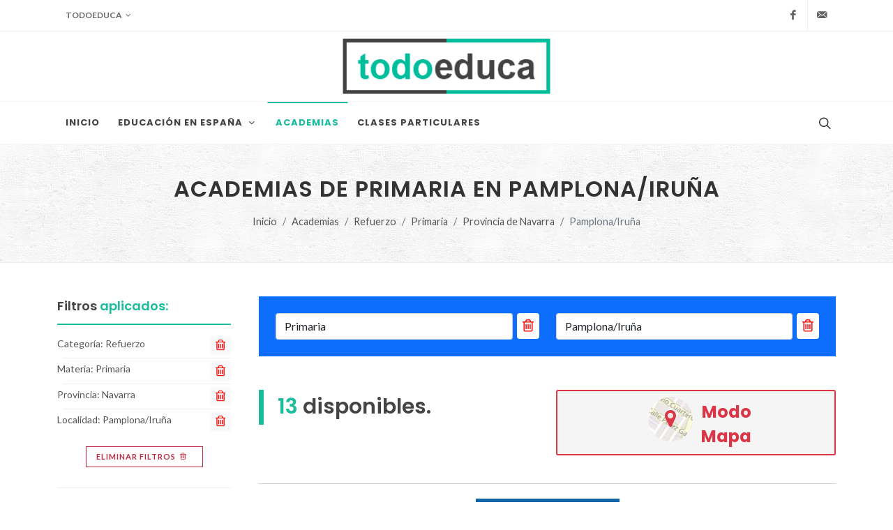

--- FILE ---
content_type: text/html; charset=UTF-8
request_url: https://todoeduca.com/academias/primaria/pamplona-iruna/
body_size: 27998
content:
<!--

 ·▄▄▄▄         ▐ ▄
██▪ ██ ▪     •█▌▐█
▐█· ▐█▌ ▄█▀▄ ▐█▐▐▌
██. ██ ▐█▌.▐▌██▐█▌
▀▀▀▀▀•  ▀█▄▀▪▀▀ █▪

-->
<!DOCTYPE html>
<html dir="ltr" lang="es-ES">
<head>
			
		<!-- Google tag (gtag.js) -->
		<script async src="https://www.googletagmanager.com/gtag/js?id=G-QZHX3KME85"></script>
		<script>
			window.dataLayer = window.dataLayer || [];
			function gtag(){dataLayer.push(arguments);}
			gtag('js', new Date());

			gtag('config', 'G-QZHX3KME85');
		</script>
		
				<script async src="https://pagead2.googlesyndication.com/pagead/js/adsbygoogle.js?client=ca-pub-0552623059866121" crossorigin="anonymous"></script>
		<meta charset="utf-8" />
	<meta http-equiv="content-type" content="text/html; charset=utf-8" />
	<meta name="author" content="Don" />

	<link href="https://fonts.googleapis.com/css?family=Lato:300,400,400i,700|Poppins:300,400,500,600,700|PT+Serif:400,400i&display=swap" rel="stylesheet" type="text/css" />
		<link href="https://todoeduca.com/recursos/all/all.css?te-v=04542a41e" rel="stylesheet" type="text/css" />
		
	<meta name="viewport" content="width=device-width, initial-scale=1" />
	<title>Academias de Primaria en Pamplona/Iruña | Todoeduca</title>
	<meta name="description" content="Encuentra la academia de Primaria que más se ajuste a tus necesidades." />

		<link rel="apple-touch-icon" sizes="180x180" href="/apple-touch-icon.png">
	<link rel="icon" type="image/png" sizes="32x32" href="/favicon-32x32.png">
	<link rel="icon" type="image/png" sizes="16x16" href="/favicon-16x16.png">
	<link rel="manifest" href="/site.webmanifest">
	<link rel="mask-icon" href="/safari-pinned-tab.svg" color="#5bbad5">
	<meta name="msapplication-TileColor" content="#da532c">
	<meta name="theme-color" content="#ffffff">

	<link rel="canonical" href="https://todoeduca.com/academias/primaria/pamplona-iruna/" />
	<meta name="robots" content="INDEX,FOLLOW" />
	<script>
		// Frame-busting to prevent site from being loaded within a frame without permission (click-jacking)
		if (window.top !== window.self) {
			window.top.location.replace(window.self.location.href);
		}
	</script>
</head>
<body class="stretched page-transition side-panel-left side-push-panel" data-loader="7">
			<div class="body-overlay d-lg-none"></div>
		<div id="side-panel" class="d-lg-none">
			<div id="side-panel-trigger-close" class="side-panel-trigger">
				<a href="#"><i class="icon-line-cross"></i></a>
			</div>
			<div class="side-panel-wrap">
				













	<div class="widget clearfix pt-0 mt-0">
	<div class="fancy-title title-bottom-border">
					<h3><span>Filtrar</span> academias <span>por:</span></h3>
			</div>
	<nav class="nav-tree mb-0">
		<ul>
			
			<li class="sub-menu seccion_filtros_SP_M seccion_filtros_SP_M_estudios" id="li_estudios_SP_M">
																							<a role="button" class="pb-0">
				<i class="icon-buffer"></i>
				Categorías
				<span class="text-danger">*</span>
			</a>
											
	
																			<ul class="con-borde" style="border-bottom: 0;">
				<li>
					<input class="input-filtro" id="input_text_filtro_categorias_SP_M" type="text" placeholder="¿Qué buscas?">
				</li>
			</ul>
			<ul class="con-borde limitar-alto scroll">
																														<li data-name="Idiomas Alemán Árabe Bosnio Castellano Catalán Checo Chino Coreano Danés Eslovaco Español para extranjeros Francés Gallego Holandés Húngaro Inglés Italiano Japonés Lenguaje de signos Noruego Polaco Portugués Rumano Ruso Sueco Valenciano Vasco/Euskera Latín Griego Turco Hebreo Búlgaro Hindi Serbio Vietnamita Indonesio Croata Finés Tailandés" data-keywords=" alemania arabia bosnia lengua lenguaje español cataluña checoslovaquia china mandarin corea coreana dinamarca eslovaquia castellano lengua lenguaje francia lenguas lenguajes galicia lenguas lenguajes holanda lenguas lenguajes hungria lenguas lenguajes inglaterra lenguas lenguajes italia lenguas lenguajes japon lenguas lenguajes braille ciegos ciegas lectura leer lenguas lenguajes noruega lenguas lenguajes polonia lenguas lenguajes portugal lenguas lenguajes rumania lenguas lenguajes rusia lenguas lenguajes suecia lenguas lenguajes valencia lenguas lenguajes pais vasco lenguas lenguajes eusquera croacia finlandia tailandia" class=" categorias_filtrables_SP_M">
													<a href="https://todoeduca.com/academias/idiomas/pamplona-iruna/p-1/">
														<div class="link-icon-left">
									<i class="icon-language"></i>
								</div>
								<div class="link-icon-right">
									Idiomas
									<span class="extra-info">(26)</span>
								</div>
								<div class="clear"></div>
							</a>
					</li>
																														<li data-name="Refuerzo Refuerzo Educativo Ciclos Formativos Bachillerato Primaria ESO Técnicas de Estudio Estudios Universitarios Educación para Adultos" data-keywords=" asistencia refuerzo estudio estudiar deberes tareas trabajos enseñanzas formacion profesional fp f.p f.p. secundaria enseñanza repaso refuerzo ayuda deberes refuerzo repaso refuerzo deberes ayuda repaso la eso e.s.o. ayuda refuerzo estrategias procedimientos aprendizaje lectura escuchar ayuda estudiar refuerzo desarrollar desarrollo profundizar adultos ayuda mayores" class=" categorias_filtrables_SP_M current">
													<a href="https://todoeduca.com/academias/refuerzo/pamplona-iruna/p-1/">
														<div class="link-icon-left">
									<i class="icon-user-graduate"></i>
								</div>
								<div class="link-icon-right">
									Refuerzo
									<span class="extra-info">(26)</span>
								</div>
								<div class="clear"></div>
							</a>
					</li>
																														<li data-name="Preparación de Exámenes CAE Certificate in Advanced English CPE Certificate Proficiency in English FCE First Certificate in English Preparación para el examen de Graduado en ESO Pruebas de acceso Preparación para la Selectividad (EVAU-EBAU) Preparación de exámenes en general B1 PET KET Key English Test de la Universidad de Cambridge Trinity College Permisos de conducir TOELF IELTS DELF SAT DELE GMAT" data-keywords="estudios estudiar concentracion habitos ayuda examen prueba acceso ingles certificado certificado ingles certificado idiomas ingles ayuda organizacion disposicion aprendizaje preliminar disposicion organizacion planificacion repaso refuerzo examinar preliminar organizacion refuerzo repaso estudio estudiar examinar estudio estudiar organizacion preliminar ingles ingles idiomas ingles extranjeros lenguas extranjeras conducir coche autobus camion mercancias trafico" class=" categorias_filtrables_SP_M">
													<a href="https://todoeduca.com/academias/preparacion-examenes/pamplona-iruna/p-1/">
														<div class="link-icon-left">
									<i class="icon-line-paper"></i>
								</div>
								<div class="link-icon-right">
									Preparación de Exámenes
									<span class="extra-info">(22)</span>
								</div>
								<div class="clear"></div>
							</a>
					</li>
																														<li data-name="Apoyo Especial Audición y Lenguaje Problemas de Aprendizaje TDAH Trastorno por Déficit de Atención Apoyo a la Lectura Apoyo a la Escritura Pedagogía Logopedia Foniatría Apoyo Psicológico Superdotación y altas capacidades Autismo Mindfulness Atención a personas dependientes" data-keywords="ayuda refuerzo respaldo asistencia lengua aprendizaje entender lectura escuchar refuerzo ayuda deberes repaso dudas dificultades refuerzo ayuda asistencias carencias dificultades leer comprension audiciones lenguajes escribir letra leer caligrafia grafia redaccion expresion pedagogo didactica educacion logopeda sonido habla vocalizar sicologo psicologo pisicologo sicologia pisicologia superdotado superdotada aptitud aptitudes alto capacidad intelectual cociente coeficiente autistas tea trastornos autistico psicológicos esquizofrenia neurologico espectro dificultad aprendizaje atencion plena, psicoterapia, meditacion." class=" categorias_filtrables_SP_M">
													<a href="https://todoeduca.com/academias/apoyo-especial/pamplona-iruna/p-1/">
														<div class="link-icon-left">
									<i class="icon-hands-helping"></i>
								</div>
								<div class="link-icon-right">
									Apoyo Especial
									<span class="extra-info">(12)</span>
								</div>
								<div class="clear"></div>
							</a>
					</li>
																														<li data-name="Ciencias y Tecnología Álgebra Biología Bioquímica Dibujo técnico Electrotecnia Electricidad Electrónica Estadística Física Geología Geometría Matemáticas Ciencias Naturales Probabilidad Química Topografía Ciencias Mecánica Tecnología Etología Imagen y Sonido Ciencias Ambientales Ingeniería Anatomía Genética Termodinámica Grafología Agronomía Arquitectura" data-keywords=" cuentas ecuaciones numeros algebraico naturaleza naturales botanica genetica biologo biologico grasas vitaminas minerales molecula biomedica esbozo croquis esquema delinear grafico resistencia electromagnetismo conductores electronica electronico electrico electrica energia corriente alta tension conduccion ingenieria circuitos circuito integrado analisis interpretacion claculo registro porcentaje espacio laboratorio mecanica composicion estructura tierra rocas volcanes terremotos planos poligonos poliedros perpendiculares paralelas compas figuras geometricas ciencias calculos analiticas propiedades factores biologia naturaleza biologa biologo flora fauna azar posibilidad hipotesis hipotetico probable reacciones estructura materia energia moleculas moleculares tierra mapas topografico superficie tecnologico tecnica mecanico ciencia fisica movimiento mecanicos mecanicas tecnica ciencia maquinas artefactos energia herramientas animales comportamiento mascotas perros gatos fauna caninos caninas electronica audiovisual percepcion idea medio ambiente ecologia contaminacion clima climatico cuerpo huesos musculos gen adn arn cromosoma clon dolly temperatura grados calor frio escritura escribir campo agrario explotacion agronomo ecologia forestal naturaleza agricola arqutect plano edificio obra" class=" categorias_filtrables_SP_M">
													<a href="https://todoeduca.com/academias/ciencias-tecnologia/pamplona-iruna/p-1/">
														<div class="link-icon-left">
									<i class="icon-calculator"></i>
								</div>
								<div class="link-icon-right">
									Ciencias y Tecnología
									<span class="extra-info">(11)</span>
								</div>
								<div class="clear"></div>
							</a>
					</li>
																														<li data-name="Ciencias Sociales Ciencias Políticas Derecho Matemáticas Aplicadas Psicología Ciencias Sociales en General Geografía Sociología Antropología Arqueología" data-keywords="historia acontecimientos politica geografia comunitario internacionales sociologia sociales juridicas leyes defensa judicial juez abogados abogadas fiscal puras elementales probabilidad calculo ecuaciones operaciones personalidad mentales conducta comportamiento consciencia inconsciencia sociologia sociedad historia colectivo humanidad ubicaciones superficie geografico peninsula explorar sociales comunidad colectivo sociedades sociedad cultura comunidad arqueologo indiana jones indyana indy" class=" categorias_filtrables_SP_M">
													<a href="https://todoeduca.com/academias/ciencias-sociales/pamplona-iruna/">
														<div class="link-icon-left">
									<i class="icon-world"></i>
								</div>
								<div class="link-icon-right">
									Ciencias Sociales
									<span class="extra-info">(7)</span>
								</div>
								<div class="clear"></div>
							</a>
					</li>
																														<li data-name="Humanidades Filosofía Historia Latín y Griego Lengua Castellana y Literatura Sociales Humanidades en general Escritura Lectura Teología Lengua Catalana y Literatura Lengua Gallega y Literatura" data-keywords="letras cultura humanismo filosofia ciencia metafisica doctrina filosofica filosofico cronologia acontecimientos biografias documentos pasado lenguas lenguajes grecia lenguas lenguajes español letras humanidades palabra poesia literario castellano sociologia sociedad historia colectivo humanidad humanidad conocimiento cultura humanismo transcripcion grafologia criptografia escribir letras escrito leer religion dios dioses cristianismo catalan gallego" class=" categorias_filtrables_SP_M">
													<a href="https://todoeduca.com/academias/humanidades/pamplona-iruna/">
														<div class="link-icon-left">
									<i class="icon-book-reader"></i>
								</div>
								<div class="link-icon-right">
									Humanidades
									<span class="extra-info">(7)</span>
								</div>
								<div class="clear"></div>
							</a>
					</li>
																														<li data-name="Oficios y Profesiones Cocina Costura y Punto Jardinería Magia Manualidades Juegos de Mesa y Casinos Cartas y Naipes Oficios y Profesiones en General Terapias Alternativas Alimentación Medio Ambiente Aviación y Eeronáutica Peluquería Azafata de Vuelo Formación Militar Modelos Decoración e Interiorismo Moda Seguridad Privada Encaje de Bolillos Terapias Naturales Corte y Confección Peluquería Canina Conducción Mecánica y Electricidad del Automóvil Mecanografía Soldadura Protocolo y Organización de Eventos Mantenimiento de Instalaciones Títulos Náuticos de Recreo Socorrismo Formación Ocupacional Piloto de Drones Maquillaje y Estética Preparación al Parto Educación Canina Turismo y Hostelería Tarot" data-keywords="profesion trabajo oficio profesional especialidades cocinar cocinero cocinera comida chef coser modista modisto tejer aguja hilo bordar cosido cosida prenda plantas cultivo plantacion floricultura juego diversion recreo entretenimiento distracciones descansos juego diversion recreo entretenimiento distracciones descansos diversiones recreo distracciones entretenimientos descansos casino crupier ruleta apostar apuesta juego diversion recreo entretenimiento distracciones descansos carta black jack poker baraja casino cartas baraja adivinacion mazo recreo diversion actividades juego diversion recreo entretenimiento distracciones descansos tratamiento terapeutica alimentos dieta regimen alimenticio sociedad naturaleza agua tierra aire flora fauna desastres urbanizacion contaminacion aviones pilotos pilotar aereo aerea navegacion aerostacion aeropuerto peinados peinar look estilos pelos viajes viajar asistencia auxiliar ayudante ejercito soldados mili alistarse combatiente espejo pasarela moda modista maquillaje estetica diseño decoradores adornos modista modisto diseñador diseñadora confeccion vigilantes seguridad vigilancias escoltas coser textil bobinas lino seda lana puntillas tela salud naturaleza kinesiologia reflexsologia quiromasaje reiki pnl aromaterapia sastreria artesanales industrial estilismo tocados orma patronaje patronage escalado prendas costura coser punto moda modisto modista hilo animales mascotas perros gatos fauna caninos caninas moda peinados peinar estetica conducir coche auto chofer transporte permiso mercancia amaxofobia carretillero mecanico mecanica moto coche motos coches electricidad auto electronica electronico motocicleta motocicletas escribir, maquina, pulsaciones soldaduras soldador soldadores juntas fiestas bodas recepciones mantenimientos, conservaciones patrón capitán per titulin navegación embarcaciones yate recreo ayuda, ayudante, auxiliar, vigilante, cuidador, sanitario, salvavidas, rescate, rescatador ocupacion promocion dron piloto pilotaje vuelo vigilancia aereo vehiculo maquilla nacimiento bebe niño niña niñe nacer dar a luz perro guia entrenamiento perra viaje comida bar copas hotel vacacion ocio nocturno cartas baraja naipe adivinacion mazo" class=" categorias_filtrables_SP_M">
													<a href="https://todoeduca.com/academias/oficios-profesiones/pamplona-iruna/">
														<div class="link-icon-left">
									<i class="icon-line-tool"></i>
								</div>
								<div class="link-icon-right">
									Oficios y Profesiones
									<span class="extra-info">(7)</span>
								</div>
								<div class="clear"></div>
							</a>
					</li>
																														<li data-name="Economía y Empresa Administración de Empresas Contabilidad Economía Fiscalidad Marketing Nóminas y contratos Prevención de riesgos laborales Tributación Secretariado Finanzas Asesoría Econometría Macroeconomía Matemáticas y Dirección Financiera" data-keywords=" oficina gerencia direccion gestion sociedad social administracion tesoreria cuentas hacienda ahorro riqueza renta bienes economico pensiones impuestos economia renta ganancias administracion consumidores demanda publicidad sueldo paga retrubucion convenio compromiso preparacion predisposicion salud laboral peligros tributo derecho ingresos administracion gastos capital secretario secretaria auxiliar administracion administrativo mecanografia administrar financiero financiera financiado direccion asesora administracion gestion cuentas finanzas impuesto" class=" categorias_filtrables_SP_M">
													<a href="https://todoeduca.com/academias/economia-empresa/pamplona-iruna/">
														<div class="link-icon-left">
									<i class="icon-graph"></i>
								</div>
								<div class="link-icon-right">
									Economía y Empresa
									<span class="extra-info">(4)</span>
								</div>
								<div class="clear"></div>
							</a>
					</li>
																														<li data-name="Informática Autocad Diseño gráfico Ofimática Programación Bases de Datos Iniciación a la informática Iniciación a Internet Diseño Web Informática en General Linux Robótica Modelado 3D Edición audiovisual Animación 3D Photoshop Diseño Industrial Revit Desarrollo de Videojuegos Catia Cypecad Archicad Inteligencia Artificial" data-keywords="electronica word ofimatica informacion comunicacion internet wifi diseño grafico delineante delineacion delinear diseñar modelar proyectar fotoshop photoshop potoshop photosop gimp 3dstudio 3d studio office excel word access aces acces power point libre office hoja calculo base de datos procesador textos texto presentacion microsoft windos windows orientacion objetos programa analista java delphi php base datos registro puntero c++ cobol pascal desarrollo aplicacion ejecutable desarrollar web plataforma codigo fuente compila almacenamiento informacion mysql sqlserver postgresql plsql pgsql tablas datos oracle registro informatica word excel office power point internet ordenador ofimatica cpu software hadrware componentes linux ubuntu debian suse mint internet html explorador google navegador correo e-mail email buscador webmaster desarrollo desarrollador php mysql javascript html asp aspx internet paginas photoshop portal informatica internet ordenador program codigo windows windos linux ubuntu debian navegar correo email mail e-mail grabar bajar descarga linux debian ubuntu mint apache sistema operativo suse centos robot instalacion construccion electronica electricidad ingenieria control artificial maquina automata animatronica impresora 3d diseño sketchup 3dsmax mudbox freecad solid works video audio editar montar cine cine animar dibujo edicion montar retocar foto fotografia retoque diseño modelado industria piezas arquitectura ingenieria diseño godot juegos 3d 2d animacion diseño unity unreal engine gamesalad gdevelop stencyl gamemaker ingenieria diseño analisis calculo estructura dimensionado estructura edificacion obra civil modelado construccion arquitectura interiorismo edificio virtual robot robotica" class=" categorias_filtrables_SP_M">
													<a href="https://todoeduca.com/academias/informatica/pamplona-iruna/">
														<div class="link-icon-left">
									<i class="icon-laptop-code"></i>
								</div>
								<div class="link-icon-right">
									Informática
									<span class="extra-info">(4)</span>
								</div>
								<div class="clear"></div>
							</a>
					</li>
																														<li data-name="Preparación de Oposiciones Oposiciones a la Administración Oposiciones a  los Cuerpos de Seguridad Oposiciones a Educación Oposiciones a Justicia Oposiciones a Sanidad Oposiciones en General Test Psicotécnicos" data-keywords="temarios exposiciones laboral funcionarios oficina gerencia direccion gestion policia guardia guarda porteria trafico pedagogia enseñanza docencia profesor derecho sociedad civilizacion civilizado sentencia juez fiscal salud higiene sanitarios sanitarias medicina medicos farmacias farmaceuticos examenes preparacion temarios exposiciones test psicotec tests psicotec examen psicotec" class=" categorias_filtrables_SP_M">
													<a href="https://todoeduca.com/academias/preparacion-oposiciones/pamplona-iruna/">
														<div class="link-icon-left">
									<i class="icon-group"></i>
								</div>
								<div class="link-icon-right">
									Preparación de Oposiciones
									<span class="extra-info">(4)</span>
								</div>
								<div class="clear"></div>
							</a>
					</li>
																														<li data-name="Arte Arte Contemporáneo Cine y Audiovisuales Teatro Dibujo y Pintura Escultura Fotografía Historia del Arte Arte en General Artes Escénicas Joyería Historia de las Artes Decorativas Arte y Antigüedades Arte del Grabado Arte del Modelado" data-keywords="pincel cuadro obra abstracto pintura moderna moderno pintar television interpretacion criticas critico producciones produccion audio representacion escenario escenografia dramaturgia dramatico funcion espectaculo teatral pintar pintor sombrear pincel cuadros bocetos esculpir escultor modelar tallar cincelar retratos fotos fotografos imagenes captar estetica museos pasado estilos interpretacion teatro representar representacion cine joyas diseños esculpir tallar diseñar diamantes arte decoracion decorativo decoraciones decorar arte antiguo antigua antiguedad antigüedad viejo vieja arte serigrafia lamina esculpir cincelar  fototipia fotograbado huecograbado litografiar moldes esmalte torno ceramica" class=" categorias_filtrables_SP_M">
													<a href="https://todoeduca.com/academias/arte/pamplona-iruna/">
														<div class="link-icon-left">
									<i class="icon-paint-brush"></i>
								</div>
								<div class="link-icon-right">
									Arte
									<span class="extra-info">(3)</span>
								</div>
								<div class="clear"></div>
							</a>
					</li>
																														<li data-name="Desarrollo Profesional Oratoria y Comunicación Inteligencia Emocional Liderazgo y Coaching Orientación Profesional" data-keywords=" elocuencia retorica dialectica labia mensajes escritos conexion transmisiones emocion intelecto lider team jefe coach" class=" categorias_filtrables_SP_M">
													<a href="https://todoeduca.com/academias/desarrollo-profesional/pamplona-iruna/">
														<div class="link-icon-left">
									<i class="icon-line-trending-up"></i>
								</div>
								<div class="link-icon-right">
									Desarrollo Profesional
									<span class="extra-info">(3)</span>
								</div>
								<div class="clear"></div>
							</a>
					</li>
																														<li data-name="Deporte y Salud Aerobic Ajedrez Artes Marciales Defensa Personal Equitación Escalada Esgrima Esquí Futbol Golf Mantenimiento Físico Fitness Natación Náutica Padel Patinaje Ping Pong Meditación y Relajación Tenis Deporte y Salud en General Pilates Yoga Tai Chi Baloncesto Boxeo Entrenamiento Personal" data-keywords="ejercicio fisico musculos resistencia fisica salud bienestar ejercicio fisico destreza lucha ejercicio defensa ataque proteccion ataques montar caballo potro yegua trotar ejercicio fisico montañas escalar trepar cima lucha espadas defensa ataque nieve esquies esquiar ejercicio balon campo futbolistas jugar porteria juego ejercicio pelotas palo ejercicio forma conservacion ejercicio fisico resistencia musculacion agua bañador piscina nadador ejercicio navegacion marina navegar pilotar marineria marinero raqueta juego diversion recreo entretenimiento distracciones descansos patines juego diversion recreo entretenimiento distracciones descansos juego diversion recreo entretenimiento distracciones descansos ejercicios antiestres tranquilizar relax aliviar tensiones meditacion relajacion raquetas ejercicio juego red pelotas ejercicios fisico practicar relajacion meditacion meditacion relajacion canasta aro contacto entrenado personal" class=" categorias_filtrables_SP_M">
													<a href="https://todoeduca.com/academias/deporte-salud/pamplona-iruna/">
														<div class="link-icon-left">
									<i class="icon-heart1"></i>
								</div>
								<div class="link-icon-right">
									Deporte y Salud
									<span class="extra-info">(1)</span>
								</div>
								<div class="clear"></div>
							</a>
					</li>
																														<li data-name="Música y Baile Acordeón Baile Bajo Ballet Bateria Canto Contrabajo Danza Edición de Partituras Fagot Clarinete Flauta Guitarra Iniciación Musical Jazz Lenguaje Musical Solfeo Oboe Música Piano Producción Musical Saxofón Sevillanas y Flamenco Trompeta Violín Violonchelo Teclado y Órgano Electrónicos Composición y Dirección de Orquesta Armonía y Análisis Musical Flauta Travesera Percusión Viola Salsa Zumba Ukelele Danza del Vientre Arpa Armónica Pole Dance Pro Tools Banjo Clavecín Mandolina Trombón Cajón Flamenco Trompa Musicoterapia" data-keywords="musicos bailarines baile instrumentos banda grupo orquesta aire viento fuelle instrumento musical bailar bailarínes zapateo coreografia cuerdas instrumento electrica musical danza clasico clasica tutu danzarin baile solfeo instrumento baquetas bombo ritmo percusion tambor musical voz entonacion intrumento musical cuerda arco coreografia baile ritmo baile bailar musicales confeccionar editar instrumentos musicales viento madera instrumento musical viento madera intrumentos musicales viento madera intrumentos musicales cuerdas pulsada lenguaje solfeo pentagrama musical moderno americano solfeo musicales pentagrama lenguajes lenguaje musicales musica pentagrama notas instrumentos musicales viento madera instrumentos musicales cuerda percutida teclado teclas musica discografica creacion  productor instrumentos musicales viento madera bailes tablado zapatear zapateado danza bailar instrumentos musicales viento metal instrumentos musicales cuerdas frotadas instrumentos musicales cuerdas frotada musicales intrumentos tecla piano electrica electrico director directores dirigir componer escribir musica notas finale batuta banda acordes sonatas formas analizar armonizar partituras musica componer composicion lied tambor bateria baile bailar minion exotic barra edicion musica" class=" categorias_filtrables_SP_M">
													<a href="https://todoeduca.com/academias/musica-baile/pamplona-iruna/">
														<div class="link-icon-left">
									<i class="icon-music"></i>
								</div>
								<div class="link-icon-right">
									Música y Baile
									<span class="extra-info">(1)</span>
								</div>
								<div class="clear"></div>
							</a>
					</li>
																														<li data-name="Sanidad Veterinaria Sanidad en General Optometría Medicina Enfermería Emergencias Sanitarias Fisioterapia Quiromasaje" data-keywords="salud medico enfermero emergencia terapia animales mascotas enfermedades ganadero salud medico gatos perros perrito gatito salud higiene sanitarios sanitarias medicina medicos farmacias farmaceuticos curar dolor rehabilita ojos optica vision vista graduacion medic doctor hospital salud sanidad curar sana enferm salud curar hospital sanidad enferm cuidado centro salud hospital ambulancia salud curar centro salud enferm recuperacion fisica rehabilita terapia curar terapia muscul piel dolor paciente calmar curar" class=" categorias_filtrables_SP_M">
													<a href="https://todoeduca.com/academias/sanidad/pamplona-iruna/">
														<div class="link-icon-left">
									<i class="icon-briefcase-medical"></i>
								</div>
								<div class="link-icon-right">
									Sanidad
									<span class="extra-info">(1)</span>
								</div>
								<div class="clear"></div>
							</a>
					</li>
								<li class="categorias_filtrables_SP_M_ultimo d-none center">
					<span class="text-danger fw-bold">No hay resultados</span>
				</li>
			</ul>
		</li>
	
			
			<li class="sub-menu seccion_filtros_SP_M seccion_filtros_SP_M_ensenanzas" id="li_ensenanzas_SP_M">
																				
			<a role="button" class="link-icon-link-if-submenu pb-0">
				<div class="link-icon-left">
					<i class="icon-user-graduate"></i>
				</div>
				<div class="link-icon-right">
					Materia
											<span style="font-size: 0.8em;" class="fw-medium">
							(Cat.: Refuerzo)
						</span>
										<span class="text-danger">*</span>
					<i class="icon-angle-down"></i>
				</div>
				<div class="clear"></div>
			</a>
											
	
																			<ul class="con-borde" style="border-bottom: 0">
				<li>
					<input class="input-filtro" id="input_text_filtro_ensenanzas_SP_M" type="text" placeholder="¿Qué buscas?">
				</li>
			</ul>
			<ul class="con-borde limitar-alto scroll">
																														<li data-name="Bachillerato" data-keywords="secundaria enseñanza repaso refuerzo" class=" ensenanzas_filtrables_SP_M">
													<a href="https://todoeduca.com/academias/bachillerato/pamplona-iruna/p-1/">
													Bachillerato
							<span class="extra-info">(21)</span>
						</a>
					</li>
																														<li data-name="ESO" data-keywords="refuerzo deberes ayuda repaso la eso e.s.o." class=" ensenanzas_filtrables_SP_M">
													<a href="https://todoeduca.com/academias/eso/pamplona-iruna/p-1/">
													ESO
							<span class="extra-info">(20)</span>
						</a>
					</li>
																														<li data-name="Educación para Adultos" data-keywords="adultos ayuda mayores" class=" ensenanzas_filtrables_SP_M">
													<a href="https://todoeduca.com/academias/educacion-adultos/pamplona-iruna/p-1/">
													Educación para Adultos
							<span class="extra-info">(16)</span>
						</a>
					</li>
																														<li data-name="Estudios Universitarios" data-keywords="ayuda estudiar refuerzo desarrollar desarrollo profundizar" class=" ensenanzas_filtrables_SP_M">
													<a href="https://todoeduca.com/academias/estudios-universitarios/pamplona-iruna/p-1/">
													Estudios Universitarios
							<span class="extra-info">(13)</span>
						</a>
					</li>
																														<li data-name="Primaria" data-keywords="ayuda deberes refuerzo repaso" class=" ensenanzas_filtrables_SP_M current">
													<a href="https://todoeduca.com/academias/primaria/pamplona-iruna/p-1/">
													Primaria
							<span class="extra-info">(13)</span>
						</a>
					</li>
																														<li data-name="Refuerzo Educativo" data-keywords="asistencia refuerzo estudio estudiar deberes tareas trabajos" class=" ensenanzas_filtrables_SP_M">
													<a href="https://todoeduca.com/academias/refuerzo-educativo/pamplona-iruna/p-1/">
													Refuerzo Educativo
							<span class="extra-info">(13)</span>
						</a>
					</li>
																														<li data-name="Técnicas de Estudio" data-keywords="ayuda refuerzo estrategias procedimientos aprendizaje lectura escuchar" class=" ensenanzas_filtrables_SP_M">
													<a href="https://todoeduca.com/academias/tecnicas-estudio/pamplona-iruna/p-1/">
													Técnicas de Estudio
							<span class="extra-info">(13)</span>
						</a>
					</li>
																														<li data-name="Ciclos Formativos" data-keywords="enseñanzas formacion profesional fp f.p f.p." class=" ensenanzas_filtrables_SP_M">
													<a href="https://todoeduca.com/academias/ciclos-formativos/pamplona-iruna/p-1/">
													Ciclos Formativos
							<span class="extra-info">(12)</span>
						</a>
					</li>
								<li class="ensenanzas_filtrables_SP_M_ultimo d-none center">
					<span class="text-danger fw-bold">No hay resultados</span>
				</li>
			</ul>
		</li>
	
			
			<li class="sub-menu mt-3 seccion_filtros_SP_M seccion_filtros_SP_M_provincias" id="li_provincias_SP_M">
																							<a role="button" class="pb-0">
				<i class="icon-map"></i>
				Provincia
				<span class="text-danger">*</span>
			</a>
											
	
																	<ul class="con-borde" style="border-bottom: 0">
					<li>
						<input class="input-filtro" id="input_text_filtro_provincias_SP_M" type="text" placeholder="Busca una provincia.">
					</li>
				</ul>
						<ul class="con-borde limitar-alto scroll">
																														<li data-name="A Coruña" data-keywords="La Coruña" class=" provincias_filtrables_SP_M">
													<a href="https://todoeduca.com/academias/primaria/provincia-a-coruna/">
													A Coruña
							<span class="extra-info">(25)</span>
						</a>
					</li>
																														<li data-name="Albacete" data-keywords="" class=" provincias_filtrables_SP_M">
													<a href="https://todoeduca.com/academias/primaria/provincia-albacete/">
													Albacete
							<span class="extra-info">(13)</span>
						</a>
					</li>
																														<li data-name="Alicante" data-keywords="Alacant" class=" provincias_filtrables_SP_M">
													<a href="https://todoeduca.com/academias/primaria/provincia-alicante/">
													Alicante
							<span class="extra-info">(23)</span>
						</a>
					</li>
																														<li data-name="Almería" data-keywords="" class=" provincias_filtrables_SP_M">
													<a href="https://todoeduca.com/academias/primaria/provincia-almeria/">
													Almería
							<span class="extra-info">(24)</span>
						</a>
					</li>
																														<li data-name="Araba" data-keywords="Álava" class=" provincias_filtrables_SP_M">
													<a href="https://todoeduca.com/academias/primaria/provincia-araba/">
													Araba
							<span class="extra-info">(4)</span>
						</a>
					</li>
																														<li data-name="Asturias" data-keywords="" class=" provincias_filtrables_SP_M">
													<a href="https://todoeduca.com/academias/primaria/provincia-asturias/">
													Asturias
							<span class="extra-info">(21)</span>
						</a>
					</li>
																														<li data-name="Badajoz" data-keywords="" class=" provincias_filtrables_SP_M">
													<a href="https://todoeduca.com/academias/primaria/provincia-badajoz/">
													Badajoz
							<span class="extra-info">(9)</span>
						</a>
					</li>
																														<li data-name="Barcelona" data-keywords="" class=" provincias_filtrables_SP_M">
													<a href="https://todoeduca.com/academias/primaria/provincia-barcelona/">
													Barcelona
							<span class="extra-info">(54)</span>
						</a>
					</li>
																														<li data-name="Bizkaia" data-keywords="Vizcaya" class=" provincias_filtrables_SP_M">
													<a href="https://todoeduca.com/academias/primaria/provincia-bizkaia/">
													Bizkaia
							<span class="extra-info">(20)</span>
						</a>
					</li>
																														<li data-name="Burgos" data-keywords="" class=" provincias_filtrables_SP_M">
													<a href="https://todoeduca.com/academias/primaria/provincia-burgos/">
													Burgos
							<span class="extra-info">(17)</span>
						</a>
					</li>
																														<li data-name="Cáceres" data-keywords="" class=" provincias_filtrables_SP_M">
													<a href="https://todoeduca.com/academias/primaria/provincia-caceres/">
													Cáceres
							<span class="extra-info">(11)</span>
						</a>
					</li>
																														<li data-name="Cádiz" data-keywords="" class=" provincias_filtrables_SP_M">
													<a href="https://todoeduca.com/academias/primaria/provincia-cadiz/">
													Cádiz
							<span class="extra-info">(24)</span>
						</a>
					</li>
																														<li data-name="Cantabria" data-keywords="" class=" provincias_filtrables_SP_M">
													<a href="https://todoeduca.com/academias/primaria/provincia-cantabria/">
													Cantabria
							<span class="extra-info">(21)</span>
						</a>
					</li>
																														<li data-name="Castellón" data-keywords="Castelló" class=" provincias_filtrables_SP_M">
													<a href="https://todoeduca.com/academias/primaria/provincia-castellon/">
													Castellón
							<span class="extra-info">(13)</span>
						</a>
					</li>
																														<li data-name="Ciudad Real" data-keywords="" class=" provincias_filtrables_SP_M">
													<a href="https://todoeduca.com/academias/primaria/provincia-ciudad-real/">
													Ciudad Real
							<span class="extra-info">(7)</span>
						</a>
					</li>
																														<li data-name="Córdoba" data-keywords="" class=" provincias_filtrables_SP_M">
													<a href="https://todoeduca.com/academias/primaria/provincia-cordoba/">
													Córdoba
							<span class="extra-info">(23)</span>
						</a>
					</li>
																														<li data-name="Cuenca" data-keywords="" class=" provincias_filtrables_SP_M">
													<a href="https://todoeduca.com/academias/primaria/provincia-cuenca/">
													Cuenca
							<span class="extra-info">(3)</span>
						</a>
					</li>
																														<li data-name="Gipuzkoa" data-keywords="Guipúzcoa" class=" provincias_filtrables_SP_M">
													<a href="https://todoeduca.com/academias/primaria/provincia-gipuzkoa/">
													Gipuzkoa
							<span class="extra-info">(26)</span>
						</a>
					</li>
																														<li data-name="Girona" data-keywords="Gerona" class=" provincias_filtrables_SP_M">
													<a href="https://todoeduca.com/academias/primaria/provincia-girona/">
													Girona
							<span class="extra-info">(6)</span>
						</a>
					</li>
																														<li data-name="Granada" data-keywords="" class=" provincias_filtrables_SP_M">
													<a href="https://todoeduca.com/academias/primaria/provincia-granada/">
													Granada
							<span class="extra-info">(27)</span>
						</a>
					</li>
																														<li data-name="Guadalajara" data-keywords="" class=" provincias_filtrables_SP_M">
													<a href="https://todoeduca.com/academias/primaria/provincia-guadalajara/">
													Guadalajara
							<span class="extra-info">(12)</span>
						</a>
					</li>
																														<li data-name="Huelva" data-keywords="" class=" provincias_filtrables_SP_M">
													<a href="https://todoeduca.com/academias/primaria/provincia-huelva/">
													Huelva
							<span class="extra-info">(11)</span>
						</a>
					</li>
																														<li data-name="Huesca" data-keywords="" class=" provincias_filtrables_SP_M">
													<a href="https://todoeduca.com/academias/primaria/provincia-huesca/">
													Huesca
							<span class="extra-info">(4)</span>
						</a>
					</li>
																														<li data-name="Illes Balears" data-keywords="Islas Baleares" class=" provincias_filtrables_SP_M">
													<a href="https://todoeduca.com/academias/primaria/provincia-illes-balears/">
													Illes Balears
							<span class="extra-info">(12)</span>
						</a>
					</li>
																														<li data-name="Jaén" data-keywords="" class=" provincias_filtrables_SP_M">
													<a href="https://todoeduca.com/academias/primaria/provincia-jaen/">
													Jaén
							<span class="extra-info">(16)</span>
						</a>
					</li>
																														<li data-name="La Rioja" data-keywords="" class=" provincias_filtrables_SP_M">
													<a href="https://todoeduca.com/academias/primaria/provincia-la-rioja/">
													La Rioja
							<span class="extra-info">(16)</span>
						</a>
					</li>
																														<li data-name="Las Palmas" data-keywords="" class=" provincias_filtrables_SP_M">
													<a href="https://todoeduca.com/academias/primaria/provincia-las-palmas/">
													Las Palmas
							<span class="extra-info">(13)</span>
						</a>
					</li>
																														<li data-name="León" data-keywords="" class=" provincias_filtrables_SP_M">
													<a href="https://todoeduca.com/academias/primaria/provincia-leon/">
													León
							<span class="extra-info">(9)</span>
						</a>
					</li>
																														<li data-name="Lleida" data-keywords="Lérida" class=" provincias_filtrables_SP_M">
													<a href="https://todoeduca.com/academias/primaria/provincia-lleida/">
													Lleida
							<span class="extra-info">(1)</span>
						</a>
					</li>
																														<li data-name="Lugo" data-keywords="" class=" provincias_filtrables_SP_M">
													<a href="https://todoeduca.com/academias/primaria/provincia-lugo/">
													Lugo
							<span class="extra-info">(3)</span>
						</a>
					</li>
																														<li data-name="Madrid" data-keywords="" class=" provincias_filtrables_SP_M">
													<a href="https://todoeduca.com/academias/primaria/provincia-madrid/">
													Madrid
							<span class="extra-info">(106)</span>
						</a>
					</li>
																														<li data-name="Málaga" data-keywords="" class=" provincias_filtrables_SP_M">
													<a href="https://todoeduca.com/academias/primaria/provincia-malaga/">
													Málaga
							<span class="extra-info">(41)</span>
						</a>
					</li>
																														<li data-name="Murcia" data-keywords="" class=" provincias_filtrables_SP_M">
													<a href="https://todoeduca.com/academias/primaria/provincia-murcia/">
													Murcia
							<span class="extra-info">(26)</span>
						</a>
					</li>
																														<li data-name="Navarra" data-keywords="" class=" provincias_filtrables_SP_M current">
													<a href="https://todoeduca.com/academias/primaria/provincia-navarra/">
													Navarra
							<span class="extra-info">(13)</span>
						</a>
					</li>
																														<li data-name="Ourense" data-keywords="Orense" class=" provincias_filtrables_SP_M">
													<a href="https://todoeduca.com/academias/primaria/provincia-ourense/">
													Ourense
							<span class="extra-info">(3)</span>
						</a>
					</li>
																														<li data-name="Palencia" data-keywords="" class=" provincias_filtrables_SP_M">
													<a href="https://todoeduca.com/academias/primaria/provincia-palencia/">
													Palencia
							<span class="extra-info">(2)</span>
						</a>
					</li>
																														<li data-name="Pontevedra" data-keywords="" class=" provincias_filtrables_SP_M">
													<a href="https://todoeduca.com/academias/primaria/provincia-pontevedra/">
													Pontevedra
							<span class="extra-info">(16)</span>
						</a>
					</li>
																														<li data-name="Salamanca" data-keywords="" class=" provincias_filtrables_SP_M">
													<a href="https://todoeduca.com/academias/primaria/provincia-salamanca/">
													Salamanca
							<span class="extra-info">(13)</span>
						</a>
					</li>
																														<li data-name="Santa Cruz de Tenerife" data-keywords="" class=" provincias_filtrables_SP_M">
													<a href="https://todoeduca.com/academias/primaria/provincia-santa-cruz-de-tenerife/">
													Santa Cruz de Tenerife
							<span class="extra-info">(12)</span>
						</a>
					</li>
																														<li data-name="Segovia" data-keywords="" class=" provincias_filtrables_SP_M">
													<a href="https://todoeduca.com/academias/primaria/provincia-segovia/">
													Segovia
							<span class="extra-info">(3)</span>
						</a>
					</li>
																														<li data-name="Sevilla" data-keywords="" class=" provincias_filtrables_SP_M">
													<a href="https://todoeduca.com/academias/primaria/provincia-sevilla/">
													Sevilla
							<span class="extra-info">(79)</span>
						</a>
					</li>
																														<li data-name="Soria" data-keywords="" class=" provincias_filtrables_SP_M">
													<a href="https://todoeduca.com/academias/primaria/provincia-soria/">
													Soria
							<span class="extra-info">(2)</span>
						</a>
					</li>
																														<li data-name="Tarragona" data-keywords="" class=" provincias_filtrables_SP_M">
													<a href="https://todoeduca.com/academias/primaria/provincia-tarragona/">
													Tarragona
							<span class="extra-info">(14)</span>
						</a>
					</li>
																														<li data-name="Teruel" data-keywords="" class=" provincias_filtrables_SP_M">
													<a href="https://todoeduca.com/academias/primaria/provincia-teruel/">
													Teruel
							<span class="extra-info">(2)</span>
						</a>
					</li>
																														<li data-name="Toledo" data-keywords="" class=" provincias_filtrables_SP_M">
													<a href="https://todoeduca.com/academias/primaria/provincia-toledo/">
													Toledo
							<span class="extra-info">(19)</span>
						</a>
					</li>
																														<li data-name="Valencia" data-keywords="" class=" provincias_filtrables_SP_M">
													<a href="https://todoeduca.com/academias/primaria/provincia-valencia/">
													Valencia
							<span class="extra-info">(60)</span>
						</a>
					</li>
																														<li data-name="Valladolid" data-keywords="" class=" provincias_filtrables_SP_M">
													<a href="https://todoeduca.com/academias/primaria/provincia-valladolid/">
													Valladolid
							<span class="extra-info">(9)</span>
						</a>
					</li>
																														<li data-name="Zamora" data-keywords="" class=" provincias_filtrables_SP_M">
													<a href="https://todoeduca.com/academias/primaria/provincia-zamora/">
													Zamora
							<span class="extra-info">(4)</span>
						</a>
					</li>
																														<li data-name="Zaragoza" data-keywords="" class=" provincias_filtrables_SP_M">
													<a href="https://todoeduca.com/academias/primaria/provincia-zaragoza/">
													Zaragoza
							<span class="extra-info">(23)</span>
						</a>
					</li>
																														<li data-name="Ávila" data-keywords="" class="inactive_link provincias_filtrables_SP_M">
													<a role="banner">
													Ávila
							<span class="extra-info">(0)</span>
						</a>
					</li>
																														<li data-name="Ceuta" data-keywords="" class="inactive_link provincias_filtrables_SP_M">
													<a role="banner">
													Ceuta
							<span class="extra-info">(0)</span>
						</a>
					</li>
																														<li data-name="Melilla" data-keywords="" class="inactive_link provincias_filtrables_SP_M">
													<a role="banner">
													Melilla
							<span class="extra-info">(0)</span>
						</a>
					</li>
								<li class="provincias_filtrables_SP_M_ultimo d-none center">
					<span class="text-danger fw-bold">No hay resultados</span>
				</li>
			</ul>
		</li>
	
			
			<li class="sub-menu seccion_filtros_SP_M seccion_filtros_SP_M_localidades" id="li_localidades_SP_M">
																							<a role="button" class="pb-0">
				<i class="icon-map-marked-alt"></i>
				Localidad
				<span class="text-danger">*</span>
			</a>
											
	
												<ul class="con-borde ">
																														<li data-name="Pamplona/Iruña" data-keywords="" class=" localidades_filtrables_SP_M current">
													<a href="https://todoeduca.com/academias/primaria/pamplona-iruna/p-1/">
													Pamplona/Iruña
							<span class="extra-info">(13)</span>
						</a>
					</li>
																														<li data-name="Ansoáin/Antsoain" data-keywords="" class="inactive_link localidades_filtrables_SP_M">
													<a role="banner">
													Ansoáin/Antsoain
							<span class="extra-info">(0)</span>
						</a>
					</li>
																														<li data-name="Barañáin" data-keywords="" class="inactive_link localidades_filtrables_SP_M">
													<a role="banner">
													Barañáin
							<span class="extra-info">(0)</span>
						</a>
					</li>
																														<li data-name="Castejón" data-keywords="" class="inactive_link localidades_filtrables_SP_M">
													<a role="banner">
													Castejón
							<span class="extra-info">(0)</span>
						</a>
					</li>
																														<li data-name="Elizondo" data-keywords="" class="inactive_link localidades_filtrables_SP_M">
													<a role="banner">
													Elizondo
							<span class="extra-info">(0)</span>
						</a>
					</li>
																														<li data-name="Mutilva/Mutiloa" data-keywords="" class="inactive_link localidades_filtrables_SP_M">
													<a role="banner">
													Mutilva/Mutiloa
							<span class="extra-info">(0)</span>
						</a>
					</li>
																														<li data-name="Tudela" data-keywords="" class="inactive_link localidades_filtrables_SP_M">
													<a role="banner">
													Tudela
							<span class="extra-info">(0)</span>
						</a>
					</li>
								<li class="localidades_filtrables_SP_M_ultimo d-none center">
					<span class="text-danger fw-bold">No hay resultados</span>
				</li>
			</ul>
		</li>
	
		</ul>
	</nav>
	</div>

 	
										<div class="widget clearfix pt-4 mt-6">
			<div class="fancy-title title-bottom-border mb-3">
				<h4>Filtros <span>aplicados:</span></h4>
			</div>
												<div class="clearfix">
						<div class="float-start text-size-xs" style="width:calc(100% - 35px);">
							Categoría: Refuerzo
													</div>
						<div class="float-end" style="width: 35px;">
							<span class="badge bg-light float-end">
								<a rel="nofollow" href="https://todoeduca.com/academias/pamplona-iruna/p-1/" style="font-size: 1.5em;color: red">
									<i title="Eliminar filtro." class="icon-trash2"></i>
								</a>
							</span>
						</div>
						<div class="clear"></div>
					</div>
												<div class="divider my-1"></div>
									<div class="clearfix">
						<div class="float-start text-size-xs" style="width:calc(100% - 35px);">
							Materia: Primaria
													</div>
						<div class="float-end" style="width: 35px;">
							<span class="badge bg-light float-end">
								<a rel="nofollow" href="https://todoeduca.com/academias/refuerzo/pamplona-iruna/p-1/" style="font-size: 1.5em;color: red">
									<i title="Eliminar filtro." class="icon-trash2"></i>
								</a>
							</span>
						</div>
						<div class="clear"></div>
					</div>
												<div class="divider my-1"></div>
									<div class="clearfix">
						<div class="float-start text-size-xs" style="width:calc(100% - 35px);">
							Provincia: Navarra
													</div>
						<div class="float-end" style="width: 35px;">
							<span class="badge bg-light float-end">
								<a rel="nofollow" href="https://todoeduca.com/academias/primaria/" style="font-size: 1.5em;color: red">
									<i title="Eliminar filtro." class="icon-trash2"></i>
								</a>
							</span>
						</div>
						<div class="clear"></div>
					</div>
												<div class="divider my-1"></div>
									<div class="clearfix">
						<div class="float-start text-size-xs" style="width:calc(100% - 35px);">
							Localidad: Pamplona/Iruña
													</div>
						<div class="float-end" style="width: 35px;">
							<span class="badge bg-light float-end">
								<a rel="nofollow" href="https://todoeduca.com/academias/primaria/provincia-navarra/" style="font-size: 1.5em;color: red">
									<i title="Eliminar filtro." class="icon-trash2"></i>
								</a>
							</span>
						</div>
						<div class="clear"></div>
					</div>
										<div class="center mt-3">
					<a href="https://todoeduca.com/academias/" class="button button-mini button-border button-border-thin button-red">
						Eliminar filtros						<i class="icon-trash2"></i>
					</a>
				</div>
					</div>
	

<div class="widget clearfix pt-4 mt-4">
							
		<div class="div-adsense-block p-1 w-100 border border-light" id="mobile2737366799">
			<!-- 410-academias-filtros-2 -->
			<ins class="center adsbygoogle"
				style="display:block;"
				data-ad-client="ca-pub-0552623059866121"
				data-ad-slot="2737366799"
				data-ad-format="horizontal,rectangle"
				data-full-width-responsive="false"></ins>
		</div>
		<script>
			if (document.readyState != "loading"){
				var cargar=TEisMobile();
				if(cargar){
					try{
						(adsbygoogle = window.adsbygoogle || []).push({});
					}catch (e) {
						console.log("Falla: 410-academias-filtros-2. Slot: 2737366799");
						console.log(e);
					}
				}
			} else {
				document.addEventListener("DOMContentLoaded", function(){
					var cargar=TEisMobile();
					if(cargar){
						try{
							(adsbygoogle = window.adsbygoogle || []).push({});
						}catch (e) {
							console.log("Falla: 410-academias-filtros-2. Slot: 2737366799");
							console.log(e);
						}
					}else{
						donJS("#mobile2737366799").getElement().remove();
					}
				});
			}
		</script>
</div>

			</div>
		</div>
		<div id="wrapper" class="clearfix">
					<div id="top-bar">
	<div class="container clearfix">
		<div class="row justify-content-between">
			<div class="col-12 col-md-auto mx-0">
				<div class="top-links" data-class-xs="border-bottom-0" data-class-sm="border-bottom-0">
					<ul class="top-links-container">

						<li class="top-links-item">
							<a role="button" class="te-img-btn d-lg-none p-0 pe-3"><img src="https://todoeduca.com/recursos/imgs/logo.png" alt="todoeduca" style="height: 44px"></a>
							<a role="button" class="d-none d-lg-block">Todoeduca</a>
							<ul class="top-links-sub-menu w-auto">
								<li class="top-links-item"><a href="https://todoeduca.com/">Inicio</a></li>
								<li class="top-links-item"><a href="https://todoeduca.com/mapa-web/">Mapa Web</a></li>
								<li class="top-links-item"><a rel="nofollow" href="https://todoeduca.com/enlaces/">Enlaces de interés</a></li>
								<li class="top-links-item"><a rel="nofollow" href="https://todoeduca.com/empresa/contacto/">Contacto</a></li>
							</ul>
						</li>

						
					</ul>
				</div>
			</div>
			<div class="col-12 col-md-auto d-none d-md-block">
				<ul id="top-social">
					<li><a target="_blank" href="https://www.facebook.com/todoeduca/" class="si-facebook"><span class="ts-icon"><i class="icon-facebook"></i></span><span class="ts-text">Facebook</span></a></li>
										<li><a rel="nofollow" href="https://todoeduca.com/empresa/contacto/" class="si-email3"><span class="ts-icon"><i class="icon-email3"></i></span><span class="ts-text">Contacta</span></a></li>
				</ul>
			</div>
		</div>
	</div>
</div>

							<header id="header" class="header-size-sm" data-mobile-sticky="true">

	<div class="container d-none d-lg-block">
		<div class="header-row">
			<div id="logo" class="mx-auto">
				<a href="https://todoeduca.com/" class="standard-logo" data-dark-logo="https://todoeduca.com/recursos/imgs/logo.png"><img src="https://todoeduca.com/recursos/imgs/logo.png" alt="todoeduca"></a>
				<a href="https://todoeduca.com/" class="retina-logo" data-dark-logo="https://todoeduca.com/recursos/imgs/logo-2x.png"><img src="https://todoeduca.com/recursos/imgs/logo-2x.png" alt="todoeduca"></a>
			</div>
		</div>
	</div>

	<div id="header-wrap" class="border-top border-f5">
		<div class="container">
			<div class="header-row justify-content-between flex-row-reverse flex-lg-row">

				<div class="header-misc">
											<div id="top-search" class="header-misc-icon">
							<a href="#" id="top-search-trigger"><i class="icon-line-search"></i><i class="icon-line-cross"></i></a>
						</div>
									</div>

				<div id="primary-menu-trigger">
					<svg class="svg-trigger" viewBox="0 0 100 100"><path d="m 30,33 h 40 c 3.722839,0 7.5,3.126468 7.5,8.578427 0,5.451959 -2.727029,8.421573 -7.5,8.421573 h -20"></path><path d="m 30,50 h 40"></path><path d="m 70,67 h -40 c 0,0 -7.5,-0.802118 -7.5,-8.365747 0,-7.563629 7.5,-8.634253 7.5,-8.634253 h 20"></path></svg>
				</div>

				<nav class="primary-menu style-6 with-arrows">
					<ul class="menu-container">
						<li class="menu-item">
							<a class="menu-link" href="https://todoeduca.com/"><div>Inicio</div></a>
						</li>

						<li class="menu-item">
							<a rel="nofollow" href="#" onclick="return false;" class="menu-link"><div>Educación en España</div></a>
							<ul class="sub-menu-container">
								<li class="menu-item">
									<a class="menu-link" href="https://todoeduca.com/centros/"><div><i class="icon-school"></i>Centros por nivel</div></a>
								</li>
								<li class="menu-item">
									<a class="menu-link" href="https://todoeduca.com/centros/#provincias"><div><i class="icon-map"></i>Centros por provincia</div></a>
								</li>
								<li class="menu-item">
									<a class="menu-link" href="https://todoeduca.com/centros/estudios/"><div><i class="icon-user-graduate"></i>Por Estudios</div></a>
								</li>
								<li class="menu-item">
									<a class="menu-link" href="https://todoeduca.com/centros/especialidades/"><div><i class="icon-cogs1"></i>Por Especialidades</div></a>
								</li>
							</ul>
						</li>

						<li class="menu-item current">
							<a class="menu-link" href="https://todoeduca.com/academias/"><div>academias</div></a>
						</li>

						<li class="menu-item">
							<a class="menu-link" href="https://todoeduca.com/clases-particulares/"><div>clases particulares</div></a>
						</li>

						
						
					</ul>
				</nav>

									<div id="google-search">
						<div class="container clearfix">
							<div id="buscador_google_cabecera" class="top-search-form"></div>
						</div>
					</div>
				
			</div>
		</div>
	</div>

	<div class="header-wrap-clone"></div>

</header>

							<section id="page-title" class="page-title-center page-title-pattern py-5">
	<div class="container clearfix">
		<h1>Academias de Primaria en Pamplona/Iruña</h1>
						<ol class="breadcrumb">
																			<li class="breadcrumb-item"><a href="https://todoeduca.com/">Inicio</a></li>
																				<li class="breadcrumb-item"><a href="https://todoeduca.com/academias/">Academias</a></li>
																				<li class="breadcrumb-item"><a href="https://todoeduca.com/academias/refuerzo/">Refuerzo</a></li>
																				<li class="breadcrumb-item"><a href="https://todoeduca.com/academias/primaria/">Primaria</a></li>
																				<li class="breadcrumb-item"><a href="https://todoeduca.com/academias/primaria/provincia-navarra/">Provincia de Navarra</a></li>
																				<li class="breadcrumb-item active" aria-current="page">Pamplona/Iruña</li>
									</ol>
			</div>
</section>

								<div id="page-menu" class="d-lg-none " data-mobile-sticky="true">
	<div id="page-menu-wrap">
		<div class="container">
			<div class="page-menu-row">

				
			</div>
							<div class="page-menu-row filtros-negros">
					
																																																																																		<a id="pm_filtro_nivel" href="#" class="button button-mini button-circle button-black side-panel-trigger">
															<i class="icon-user-graduate"></i>
														Primaria
															<span class="badge bg-danger">2</span>
													</a>
					
																																																																																<a id="pm_filtro_donde" href="#" class="button button-mini button-circle button-black side-panel-trigger">
						<i class="icon-map-marked-alt"></i>
						Pamplona/Iruña
													<span class="badge bg-danger">2</span>
											</a>

									</div>
					</div>
	</div>
</div>

		
				<section id="content">
			<div class="content-wrap py-5">
				<div class="container clearfix">
											<div class="row gutter-40 col-mb-80">
							<div class="postcontent col-lg-9 order-lg-last">
																	<div class="container p-4 bg-primary mb-5">
	<div class="row">
		<div class="col-12 col-md-6 bg-primary pb-4 pb-md-0" id="kia">
																														<div class="float-start text-size-xs" style="width:calc(100% - 38px);">
					<input value="Primaria" id="br-input-search-que" type="text" class="form-control" placeholder="¿Qué materia?">
				</div>
				<div class="float-end" style="width: 35px;">
					<span class="badge bg-white float-end p-2">
						<a rel="nofollow" href="https://todoeduca.com/academias/pamplona-iruna/p-1/" style="font-size: 1.7em;color: red">
							<i title="Eliminar filtro." class="icon-trash2"></i>
						</a>
					</span>
				</div>
				<div class="clear"></div>
			
			<div id="br-div-search-que" class="d-none position-absolute bg-white border-width-1 border-primary border-solid scroll"
			     style="z-index:100;width:calc(100% - 23px);height: 175px; border-top: none !important;" >
			</div>
		</div>
		<div class="col-12 col-md-6">
																														<div class="float-start text-size-xs" style="width:calc(100% - 38px);">
					<input value="Pamplona/Iruña" id="br-input-search-donde" type="text" class="form-control" placeholder="¿Dónde?">
				</div>
				<div class="float-end" style="width: 35px;">
					<span class="badge bg-white float-end p-2">
						<a rel="nofollow" href="https://todoeduca.com/academias/primaria/" style="font-size: 1.7em;color: red">
							<i title="Eliminar filtro." class="icon-trash2"></i>
						</a>
					</span>
				</div>
				<div class="clear"></div>
			
			<div id="br-div-search-donde" class="d-none position-absolute bg-white border-width-1 border-primary border-solid scroll"
			     style="z-index:100;width: calc(100% - 23px);height: 175px; border-top: none !important;" >
			</div>
		</div>
	</div>
</div>


<div class="row">
		<div class="col-sm-6 mb-4">
			<div class="title-block mb-4">
			<h2>
																											<span>13</span>
					disponibles.
							</h2>
					</div>
	</div>
			<div class="col-sm-6 mb-4">
			<div>
				<a href="https://todoeduca.com/academias/primaria/pamplona-iruna/mapa/">
					<div class="promo promo-light promo-border border-danger border-width-2 text-center py-2">
						<div class="feature-box fbox-border fbox-effect justify-content-center text-primary" id="caja-mostrar-mapa" data-animate="flash repeat-1 delay-4s">
							<div class="fbox-icon">
								<i style="background:url('https://todoeduca.com/recursos/imgs/mapa_fondo_boton_50pc.jpg') no-repeat center" class="icon-map-marker2 text-danger"></i>
							</div>
							<h3 style="line-height: normal;" class="pt-1 text-danger" data-class-sm="pt-2" data-class-xs="pt-2">
								Modo<br>Mapa
							</h3>
						</div>
					</div>
				</a>
			</div>
		</div>
	</div>

		<hr>
			<div class="col-12 text-center mb-3">
			<a href="https://todoeduca.com/academias/primaria/pamplona-iruna/p-1/" class="button button-blue"><i class="icon-list"></i>Modo paginado</a>
		</div>
											
					<div class="listado-entidades row">
					<div class="col-md-6 mb-4">
				<div class="caja-elemento-listado-full">
																										<h3 class="mb-0"><a href="https://todoeduca.com/academias/academia-irunlarrea-pamplona-iruna/"> ACADEMIA IRUNLARREA (Pamplona/Iruña)</a></h3>
				</div>
			</div>
												
					<div class="col-md-6 mb-4">
				<div class="caja-elemento-listado-full">
																										<h3 class="mb-0"><a href="https://todoeduca.com/academias/chester-school-of-english-pamplona-iruna/"> Chester School Of English (Pamplona/Iruña)</a></h3>
				</div>
			</div>
					</div>
												
					<div class="listado-entidades row">
					<div class="col-md-6 mb-4">
				<div class="caja-elemento-listado-full">
																										<h3 class="mb-0"><a href="https://todoeduca.com/academias/enjoy-school-of-english-pamplona-iruna/"> Enjoy School of English (Pamplona/Iruña)</a></h3>
				</div>
			</div>
												
					<div class="col-md-6 mb-4">
				<div class="caja-elemento-listado-full">
																										<h3 class="mb-0"><a href="https://todoeduca.com/academias/masterd-pamplona-pamplona-iruna/"> MASTERD PAMPLONA (Pamplona/Iruña)</a></h3>
				</div>
			</div>
					</div>
												
					<div class="listado-entidades row">
					<div class="col-md-6 mb-4">
				<div class="caja-elemento-listado-full">
																										<h3 class="mb-0"><a href="https://todoeduca.com/academias/academia-san-fermin-pamplona-iruna/"> Academia San Fermín (Pamplona/Iruña)</a></h3>
				</div>
			</div>
												
					<div class="col-md-6 mb-4">
				<div class="caja-elemento-listado-full">
																										<h3 class="mb-0"><a href="https://todoeduca.com/academias/iter-45-pamplona-iruna/"> ITER 45 (Pamplona/Iruña)</a></h3>
				</div>
			</div>
					</div>
												
					<div class="listado-entidades row">
					<div class="col-md-6 mb-4">
				<div class="caja-elemento-listado-full">
																										<h3 class="mb-0"><a href="https://todoeduca.com/academias/aula-2-pamplona-iruna/"> Aula 2 (Pamplona/Iruña)</a></h3>
				</div>
			</div>
												
					<div class="col-md-6 mb-4">
				<div class="caja-elemento-listado-full">
																										<h3 class="mb-0"><a href="https://todoeduca.com/academias/aula2-pamplona-iruna/"> Aula2 (Pamplona/Iruña)</a></h3>
				</div>
			</div>
					</div>
												
					<div class="listado-entidades row">
					<div class="col-md-6 mb-4">
				<div class="caja-elemento-listado-full">
																										<h3 class="mb-0"><a href="https://todoeduca.com/academias/athenea-30-pamplona-iruna/"> Athenea 3.0 (Pamplona/Iruña)</a></h3>
				</div>
			</div>
												
					<div class="col-md-6 mb-4">
				<div class="caja-elemento-listado-full">
																										<h3 class="mb-0"><a href="https://todoeduca.com/academias/aularium-pamplona-iruna/"> Aularium (Pamplona/Iruña)</a></h3>
				</div>
			</div>
					</div>
												
					<div class="listado-entidades row">
					<div class="col-md-6 mb-4">
				<div class="caja-elemento-listado-full">
																										<h3 class="mb-0"><a href="https://todoeduca.com/academias/english-corner-pamplona-iruna/"> English Corner (Pamplona/Iruña)</a></h3>
				</div>
			</div>
												
					<div class="col-md-6 mb-4">
				<div class="caja-elemento-listado-full">
																										<h3 class="mb-0"><a href="https://todoeduca.com/academias/next-target-pamplona-iruna/"> Next Target (Pamplona/Iruña)</a></h3>
				</div>
			</div>
					</div>
												
					<div class="listado-entidades row">
					<div class="col-md-6 mb-4">
				<div class="caja-elemento-listado-full">
																										<h3 class="mb-0"><a href="https://todoeduca.com/academias/centro-de-intervencion-psicologica-y-educativa-x-plicame-pamplona-iruna/"> Centro de intervención psicológica y educativa X-Plícame (Pamplona/Iruña)</a></h3>
				</div>
			</div>
					</div>
						<div class="col-12 text-center mb-3">
			<a href="https://todoeduca.com/academias/primaria/pamplona-iruna/p-1/" class="button button-blue"><i class="icon-list"></i>Modo paginado</a>
		</div>
	



															</div>
							<div class="sidebar col-lg-3 d-none d-lg-block nobottommargin clearfix">
								<div class="sidebar-widgets-wrap">
									












 	
			 							<div class="widget clearfix ">
			<div class="fancy-title title-bottom-border mb-3">
				<h4>Filtros <span>aplicados:</span></h4>
			</div>
												<div class="clearfix">
						<div class="float-start text-size-xs" style="width:calc(100% - 35px);">
							Categoría: Refuerzo
													</div>
						<div class="float-end" style="width: 35px;">
							<span class="badge bg-light float-end">
								<a rel="nofollow" href="https://todoeduca.com/academias/pamplona-iruna/p-1/" style="font-size: 1.5em;color: red">
									<i title="Eliminar filtro." class="icon-trash2"></i>
								</a>
							</span>
						</div>
						<div class="clear"></div>
					</div>
												<div class="divider my-1"></div>
									<div class="clearfix">
						<div class="float-start text-size-xs" style="width:calc(100% - 35px);">
							Materia: Primaria
													</div>
						<div class="float-end" style="width: 35px;">
							<span class="badge bg-light float-end">
								<a rel="nofollow" href="https://todoeduca.com/academias/refuerzo/pamplona-iruna/p-1/" style="font-size: 1.5em;color: red">
									<i title="Eliminar filtro." class="icon-trash2"></i>
								</a>
							</span>
						</div>
						<div class="clear"></div>
					</div>
												<div class="divider my-1"></div>
									<div class="clearfix">
						<div class="float-start text-size-xs" style="width:calc(100% - 35px);">
							Provincia: Navarra
													</div>
						<div class="float-end" style="width: 35px;">
							<span class="badge bg-light float-end">
								<a rel="nofollow" href="https://todoeduca.com/academias/primaria/" style="font-size: 1.5em;color: red">
									<i title="Eliminar filtro." class="icon-trash2"></i>
								</a>
							</span>
						</div>
						<div class="clear"></div>
					</div>
												<div class="divider my-1"></div>
									<div class="clearfix">
						<div class="float-start text-size-xs" style="width:calc(100% - 35px);">
							Localidad: Pamplona/Iruña
													</div>
						<div class="float-end" style="width: 35px;">
							<span class="badge bg-light float-end">
								<a rel="nofollow" href="https://todoeduca.com/academias/primaria/provincia-navarra/" style="font-size: 1.5em;color: red">
									<i title="Eliminar filtro." class="icon-trash2"></i>
								</a>
							</span>
						</div>
						<div class="clear"></div>
					</div>
										<div class="center mt-3">
					<a href="https://todoeduca.com/academias/" class="button button-mini button-border button-border-thin button-red">
						Eliminar filtros						<i class="icon-trash2"></i>
					</a>
				</div>
					</div>
	

																<div class="widget clearfix pt-4 mt-4">
																						
		<div class="div-adsense-block p-1 w-100 border border-light" id="desktop6676611801">
			<!-- 410-academias-filtros-1 -->
			<ins class="center adsbygoogle"
				style="display:block;"
				data-ad-client="ca-pub-0552623059866121"
				data-ad-slot="6676611801"
				data-ad-format="horizontal,rectangle"
				data-full-width-responsive="false"></ins>
		</div>
		<script>
			if (document.readyState != "loading"){
				var cargar=TEisDesktop();
				if(cargar){
					try{
						(adsbygoogle = window.adsbygoogle || []).push({});
					}catch (e) {
						console.log("Falla: 410-academias-filtros-1. Slot: 6676611801");
						console.log(e);
					}
				}
			} else {
				document.addEventListener("DOMContentLoaded", function(){
					var cargar=TEisDesktop();
					if(cargar){
						try{
							(adsbygoogle = window.adsbygoogle || []).push({});
						}catch (e) {
							console.log("Falla: 410-academias-filtros-1. Slot: 6676611801");
							console.log(e);
						}
					}else{
						donJS("#desktop6676611801").getElement().remove();
					}
				});
			}
		</script>
			</div>
			
 	<div class="widget clearfix pt-4 mt-4">
	<div class="fancy-title title-bottom-border">
					<h3><span>Filtrar</span> academias <span>por:</span></h3>
			</div>
	<nav class="nav-tree mb-0">
		<ul>
			
			<li class="sub-menu seccion_filtros_SB_M seccion_filtros_SB_M_estudios" id="li_estudios_SB_M">
																							<a role="button" class="pb-0">
				<i class="icon-buffer"></i>
				Categorías
				<span class="text-danger">*</span>
			</a>
											
			<div class="mb-2">
						<a title="Eliminar filtro." class="enlace-quitar-filtro-menu text-danger ps-0 pt-0" href="https://todoeduca.com/academias/pamplona-iruna/p-1/">
				<i class="icon-line-corner-down-right m-0"></i>
				Refuerzo
				<i class="icon-trash2 m-0"></i>
			</a>
		</div>
	
																			<ul class="con-borde" style="border-bottom: 0;">
				<li>
					<input class="input-filtro" id="input_text_filtro_categorias_SB_M" type="text" placeholder="¿Qué buscas?">
				</li>
			</ul>
			<ul class="con-borde limitar-alto scroll">
																														<li data-name="Idiomas Alemán Árabe Bosnio Castellano Catalán Checo Chino Coreano Danés Eslovaco Español para extranjeros Francés Gallego Holandés Húngaro Inglés Italiano Japonés Lenguaje de signos Noruego Polaco Portugués Rumano Ruso Sueco Valenciano Vasco/Euskera Latín Griego Turco Hebreo Búlgaro Hindi Serbio Vietnamita Indonesio Croata Finés Tailandés" data-keywords=" alemania arabia bosnia lengua lenguaje español cataluña checoslovaquia china mandarin corea coreana dinamarca eslovaquia castellano lengua lenguaje francia lenguas lenguajes galicia lenguas lenguajes holanda lenguas lenguajes hungria lenguas lenguajes inglaterra lenguas lenguajes italia lenguas lenguajes japon lenguas lenguajes braille ciegos ciegas lectura leer lenguas lenguajes noruega lenguas lenguajes polonia lenguas lenguajes portugal lenguas lenguajes rumania lenguas lenguajes rusia lenguas lenguajes suecia lenguas lenguajes valencia lenguas lenguajes pais vasco lenguas lenguajes eusquera croacia finlandia tailandia" class=" categorias_filtrables_SB_M">
													<a href="https://todoeduca.com/academias/idiomas/pamplona-iruna/p-1/">
														<div class="link-icon-left">
									<i class="icon-language"></i>
								</div>
								<div class="link-icon-right">
									Idiomas
									<span class="extra-info">(26)</span>
								</div>
								<div class="clear"></div>
							</a>
					</li>
																														<li data-name="Refuerzo Refuerzo Educativo Ciclos Formativos Bachillerato Primaria ESO Técnicas de Estudio Estudios Universitarios Educación para Adultos" data-keywords=" asistencia refuerzo estudio estudiar deberes tareas trabajos enseñanzas formacion profesional fp f.p f.p. secundaria enseñanza repaso refuerzo ayuda deberes refuerzo repaso refuerzo deberes ayuda repaso la eso e.s.o. ayuda refuerzo estrategias procedimientos aprendizaje lectura escuchar ayuda estudiar refuerzo desarrollar desarrollo profundizar adultos ayuda mayores" class=" categorias_filtrables_SB_M current">
													<a href="https://todoeduca.com/academias/refuerzo/pamplona-iruna/p-1/">
														<div class="link-icon-left">
									<i class="icon-user-graduate"></i>
								</div>
								<div class="link-icon-right">
									Refuerzo
									<span class="extra-info">(26)</span>
								</div>
								<div class="clear"></div>
							</a>
					</li>
																														<li data-name="Preparación de Exámenes CAE Certificate in Advanced English CPE Certificate Proficiency in English FCE First Certificate in English Preparación para el examen de Graduado en ESO Pruebas de acceso Preparación para la Selectividad (EVAU-EBAU) Preparación de exámenes en general B1 PET KET Key English Test de la Universidad de Cambridge Trinity College Permisos de conducir TOELF IELTS DELF SAT DELE GMAT" data-keywords="estudios estudiar concentracion habitos ayuda examen prueba acceso ingles certificado certificado ingles certificado idiomas ingles ayuda organizacion disposicion aprendizaje preliminar disposicion organizacion planificacion repaso refuerzo examinar preliminar organizacion refuerzo repaso estudio estudiar examinar estudio estudiar organizacion preliminar ingles ingles idiomas ingles extranjeros lenguas extranjeras conducir coche autobus camion mercancias trafico" class=" categorias_filtrables_SB_M">
													<a href="https://todoeduca.com/academias/preparacion-examenes/pamplona-iruna/p-1/">
														<div class="link-icon-left">
									<i class="icon-line-paper"></i>
								</div>
								<div class="link-icon-right">
									Preparación de Exámenes
									<span class="extra-info">(22)</span>
								</div>
								<div class="clear"></div>
							</a>
					</li>
																														<li data-name="Apoyo Especial Audición y Lenguaje Problemas de Aprendizaje TDAH Trastorno por Déficit de Atención Apoyo a la Lectura Apoyo a la Escritura Pedagogía Logopedia Foniatría Apoyo Psicológico Superdotación y altas capacidades Autismo Mindfulness Atención a personas dependientes" data-keywords="ayuda refuerzo respaldo asistencia lengua aprendizaje entender lectura escuchar refuerzo ayuda deberes repaso dudas dificultades refuerzo ayuda asistencias carencias dificultades leer comprension audiciones lenguajes escribir letra leer caligrafia grafia redaccion expresion pedagogo didactica educacion logopeda sonido habla vocalizar sicologo psicologo pisicologo sicologia pisicologia superdotado superdotada aptitud aptitudes alto capacidad intelectual cociente coeficiente autistas tea trastornos autistico psicológicos esquizofrenia neurologico espectro dificultad aprendizaje atencion plena, psicoterapia, meditacion." class=" categorias_filtrables_SB_M">
													<a href="https://todoeduca.com/academias/apoyo-especial/pamplona-iruna/p-1/">
														<div class="link-icon-left">
									<i class="icon-hands-helping"></i>
								</div>
								<div class="link-icon-right">
									Apoyo Especial
									<span class="extra-info">(12)</span>
								</div>
								<div class="clear"></div>
							</a>
					</li>
																														<li data-name="Ciencias y Tecnología Álgebra Biología Bioquímica Dibujo técnico Electrotecnia Electricidad Electrónica Estadística Física Geología Geometría Matemáticas Ciencias Naturales Probabilidad Química Topografía Ciencias Mecánica Tecnología Etología Imagen y Sonido Ciencias Ambientales Ingeniería Anatomía Genética Termodinámica Grafología Agronomía Arquitectura" data-keywords=" cuentas ecuaciones numeros algebraico naturaleza naturales botanica genetica biologo biologico grasas vitaminas minerales molecula biomedica esbozo croquis esquema delinear grafico resistencia electromagnetismo conductores electronica electronico electrico electrica energia corriente alta tension conduccion ingenieria circuitos circuito integrado analisis interpretacion claculo registro porcentaje espacio laboratorio mecanica composicion estructura tierra rocas volcanes terremotos planos poligonos poliedros perpendiculares paralelas compas figuras geometricas ciencias calculos analiticas propiedades factores biologia naturaleza biologa biologo flora fauna azar posibilidad hipotesis hipotetico probable reacciones estructura materia energia moleculas moleculares tierra mapas topografico superficie tecnologico tecnica mecanico ciencia fisica movimiento mecanicos mecanicas tecnica ciencia maquinas artefactos energia herramientas animales comportamiento mascotas perros gatos fauna caninos caninas electronica audiovisual percepcion idea medio ambiente ecologia contaminacion clima climatico cuerpo huesos musculos gen adn arn cromosoma clon dolly temperatura grados calor frio escritura escribir campo agrario explotacion agronomo ecologia forestal naturaleza agricola arqutect plano edificio obra" class=" categorias_filtrables_SB_M">
													<a href="https://todoeduca.com/academias/ciencias-tecnologia/pamplona-iruna/p-1/">
														<div class="link-icon-left">
									<i class="icon-calculator"></i>
								</div>
								<div class="link-icon-right">
									Ciencias y Tecnología
									<span class="extra-info">(11)</span>
								</div>
								<div class="clear"></div>
							</a>
					</li>
																														<li data-name="Ciencias Sociales Ciencias Políticas Derecho Matemáticas Aplicadas Psicología Ciencias Sociales en General Geografía Sociología Antropología Arqueología" data-keywords="historia acontecimientos politica geografia comunitario internacionales sociologia sociales juridicas leyes defensa judicial juez abogados abogadas fiscal puras elementales probabilidad calculo ecuaciones operaciones personalidad mentales conducta comportamiento consciencia inconsciencia sociologia sociedad historia colectivo humanidad ubicaciones superficie geografico peninsula explorar sociales comunidad colectivo sociedades sociedad cultura comunidad arqueologo indiana jones indyana indy" class=" categorias_filtrables_SB_M">
													<a href="https://todoeduca.com/academias/ciencias-sociales/pamplona-iruna/">
														<div class="link-icon-left">
									<i class="icon-world"></i>
								</div>
								<div class="link-icon-right">
									Ciencias Sociales
									<span class="extra-info">(7)</span>
								</div>
								<div class="clear"></div>
							</a>
					</li>
																														<li data-name="Humanidades Filosofía Historia Latín y Griego Lengua Castellana y Literatura Sociales Humanidades en general Escritura Lectura Teología Lengua Catalana y Literatura Lengua Gallega y Literatura" data-keywords="letras cultura humanismo filosofia ciencia metafisica doctrina filosofica filosofico cronologia acontecimientos biografias documentos pasado lenguas lenguajes grecia lenguas lenguajes español letras humanidades palabra poesia literario castellano sociologia sociedad historia colectivo humanidad humanidad conocimiento cultura humanismo transcripcion grafologia criptografia escribir letras escrito leer religion dios dioses cristianismo catalan gallego" class=" categorias_filtrables_SB_M">
													<a href="https://todoeduca.com/academias/humanidades/pamplona-iruna/">
														<div class="link-icon-left">
									<i class="icon-book-reader"></i>
								</div>
								<div class="link-icon-right">
									Humanidades
									<span class="extra-info">(7)</span>
								</div>
								<div class="clear"></div>
							</a>
					</li>
																														<li data-name="Oficios y Profesiones Cocina Costura y Punto Jardinería Magia Manualidades Juegos de Mesa y Casinos Cartas y Naipes Oficios y Profesiones en General Terapias Alternativas Alimentación Medio Ambiente Aviación y Eeronáutica Peluquería Azafata de Vuelo Formación Militar Modelos Decoración e Interiorismo Moda Seguridad Privada Encaje de Bolillos Terapias Naturales Corte y Confección Peluquería Canina Conducción Mecánica y Electricidad del Automóvil Mecanografía Soldadura Protocolo y Organización de Eventos Mantenimiento de Instalaciones Títulos Náuticos de Recreo Socorrismo Formación Ocupacional Piloto de Drones Maquillaje y Estética Preparación al Parto Educación Canina Turismo y Hostelería Tarot" data-keywords="profesion trabajo oficio profesional especialidades cocinar cocinero cocinera comida chef coser modista modisto tejer aguja hilo bordar cosido cosida prenda plantas cultivo plantacion floricultura juego diversion recreo entretenimiento distracciones descansos juego diversion recreo entretenimiento distracciones descansos diversiones recreo distracciones entretenimientos descansos casino crupier ruleta apostar apuesta juego diversion recreo entretenimiento distracciones descansos carta black jack poker baraja casino cartas baraja adivinacion mazo recreo diversion actividades juego diversion recreo entretenimiento distracciones descansos tratamiento terapeutica alimentos dieta regimen alimenticio sociedad naturaleza agua tierra aire flora fauna desastres urbanizacion contaminacion aviones pilotos pilotar aereo aerea navegacion aerostacion aeropuerto peinados peinar look estilos pelos viajes viajar asistencia auxiliar ayudante ejercito soldados mili alistarse combatiente espejo pasarela moda modista maquillaje estetica diseño decoradores adornos modista modisto diseñador diseñadora confeccion vigilantes seguridad vigilancias escoltas coser textil bobinas lino seda lana puntillas tela salud naturaleza kinesiologia reflexsologia quiromasaje reiki pnl aromaterapia sastreria artesanales industrial estilismo tocados orma patronaje patronage escalado prendas costura coser punto moda modisto modista hilo animales mascotas perros gatos fauna caninos caninas moda peinados peinar estetica conducir coche auto chofer transporte permiso mercancia amaxofobia carretillero mecanico mecanica moto coche motos coches electricidad auto electronica electronico motocicleta motocicletas escribir, maquina, pulsaciones soldaduras soldador soldadores juntas fiestas bodas recepciones mantenimientos, conservaciones patrón capitán per titulin navegación embarcaciones yate recreo ayuda, ayudante, auxiliar, vigilante, cuidador, sanitario, salvavidas, rescate, rescatador ocupacion promocion dron piloto pilotaje vuelo vigilancia aereo vehiculo maquilla nacimiento bebe niño niña niñe nacer dar a luz perro guia entrenamiento perra viaje comida bar copas hotel vacacion ocio nocturno cartas baraja naipe adivinacion mazo" class=" categorias_filtrables_SB_M">
													<a href="https://todoeduca.com/academias/oficios-profesiones/pamplona-iruna/">
														<div class="link-icon-left">
									<i class="icon-line-tool"></i>
								</div>
								<div class="link-icon-right">
									Oficios y Profesiones
									<span class="extra-info">(7)</span>
								</div>
								<div class="clear"></div>
							</a>
					</li>
																														<li data-name="Economía y Empresa Administración de Empresas Contabilidad Economía Fiscalidad Marketing Nóminas y contratos Prevención de riesgos laborales Tributación Secretariado Finanzas Asesoría Econometría Macroeconomía Matemáticas y Dirección Financiera" data-keywords=" oficina gerencia direccion gestion sociedad social administracion tesoreria cuentas hacienda ahorro riqueza renta bienes economico pensiones impuestos economia renta ganancias administracion consumidores demanda publicidad sueldo paga retrubucion convenio compromiso preparacion predisposicion salud laboral peligros tributo derecho ingresos administracion gastos capital secretario secretaria auxiliar administracion administrativo mecanografia administrar financiero financiera financiado direccion asesora administracion gestion cuentas finanzas impuesto" class=" categorias_filtrables_SB_M">
													<a href="https://todoeduca.com/academias/economia-empresa/pamplona-iruna/">
														<div class="link-icon-left">
									<i class="icon-graph"></i>
								</div>
								<div class="link-icon-right">
									Economía y Empresa
									<span class="extra-info">(4)</span>
								</div>
								<div class="clear"></div>
							</a>
					</li>
																														<li data-name="Informática Autocad Diseño gráfico Ofimática Programación Bases de Datos Iniciación a la informática Iniciación a Internet Diseño Web Informática en General Linux Robótica Modelado 3D Edición audiovisual Animación 3D Photoshop Diseño Industrial Revit Desarrollo de Videojuegos Catia Cypecad Archicad Inteligencia Artificial" data-keywords="electronica word ofimatica informacion comunicacion internet wifi diseño grafico delineante delineacion delinear diseñar modelar proyectar fotoshop photoshop potoshop photosop gimp 3dstudio 3d studio office excel word access aces acces power point libre office hoja calculo base de datos procesador textos texto presentacion microsoft windos windows orientacion objetos programa analista java delphi php base datos registro puntero c++ cobol pascal desarrollo aplicacion ejecutable desarrollar web plataforma codigo fuente compila almacenamiento informacion mysql sqlserver postgresql plsql pgsql tablas datos oracle registro informatica word excel office power point internet ordenador ofimatica cpu software hadrware componentes linux ubuntu debian suse mint internet html explorador google navegador correo e-mail email buscador webmaster desarrollo desarrollador php mysql javascript html asp aspx internet paginas photoshop portal informatica internet ordenador program codigo windows windos linux ubuntu debian navegar correo email mail e-mail grabar bajar descarga linux debian ubuntu mint apache sistema operativo suse centos robot instalacion construccion electronica electricidad ingenieria control artificial maquina automata animatronica impresora 3d diseño sketchup 3dsmax mudbox freecad solid works video audio editar montar cine cine animar dibujo edicion montar retocar foto fotografia retoque diseño modelado industria piezas arquitectura ingenieria diseño godot juegos 3d 2d animacion diseño unity unreal engine gamesalad gdevelop stencyl gamemaker ingenieria diseño analisis calculo estructura dimensionado estructura edificacion obra civil modelado construccion arquitectura interiorismo edificio virtual robot robotica" class=" categorias_filtrables_SB_M">
													<a href="https://todoeduca.com/academias/informatica/pamplona-iruna/">
														<div class="link-icon-left">
									<i class="icon-laptop-code"></i>
								</div>
								<div class="link-icon-right">
									Informática
									<span class="extra-info">(4)</span>
								</div>
								<div class="clear"></div>
							</a>
					</li>
																														<li data-name="Preparación de Oposiciones Oposiciones a la Administración Oposiciones a  los Cuerpos de Seguridad Oposiciones a Educación Oposiciones a Justicia Oposiciones a Sanidad Oposiciones en General Test Psicotécnicos" data-keywords="temarios exposiciones laboral funcionarios oficina gerencia direccion gestion policia guardia guarda porteria trafico pedagogia enseñanza docencia profesor derecho sociedad civilizacion civilizado sentencia juez fiscal salud higiene sanitarios sanitarias medicina medicos farmacias farmaceuticos examenes preparacion temarios exposiciones test psicotec tests psicotec examen psicotec" class=" categorias_filtrables_SB_M">
													<a href="https://todoeduca.com/academias/preparacion-oposiciones/pamplona-iruna/">
														<div class="link-icon-left">
									<i class="icon-group"></i>
								</div>
								<div class="link-icon-right">
									Preparación de Oposiciones
									<span class="extra-info">(4)</span>
								</div>
								<div class="clear"></div>
							</a>
					</li>
																														<li data-name="Arte Arte Contemporáneo Cine y Audiovisuales Teatro Dibujo y Pintura Escultura Fotografía Historia del Arte Arte en General Artes Escénicas Joyería Historia de las Artes Decorativas Arte y Antigüedades Arte del Grabado Arte del Modelado" data-keywords="pincel cuadro obra abstracto pintura moderna moderno pintar television interpretacion criticas critico producciones produccion audio representacion escenario escenografia dramaturgia dramatico funcion espectaculo teatral pintar pintor sombrear pincel cuadros bocetos esculpir escultor modelar tallar cincelar retratos fotos fotografos imagenes captar estetica museos pasado estilos interpretacion teatro representar representacion cine joyas diseños esculpir tallar diseñar diamantes arte decoracion decorativo decoraciones decorar arte antiguo antigua antiguedad antigüedad viejo vieja arte serigrafia lamina esculpir cincelar  fototipia fotograbado huecograbado litografiar moldes esmalte torno ceramica" class=" categorias_filtrables_SB_M">
													<a href="https://todoeduca.com/academias/arte/pamplona-iruna/">
														<div class="link-icon-left">
									<i class="icon-paint-brush"></i>
								</div>
								<div class="link-icon-right">
									Arte
									<span class="extra-info">(3)</span>
								</div>
								<div class="clear"></div>
							</a>
					</li>
																														<li data-name="Desarrollo Profesional Oratoria y Comunicación Inteligencia Emocional Liderazgo y Coaching Orientación Profesional" data-keywords=" elocuencia retorica dialectica labia mensajes escritos conexion transmisiones emocion intelecto lider team jefe coach" class=" categorias_filtrables_SB_M">
													<a href="https://todoeduca.com/academias/desarrollo-profesional/pamplona-iruna/">
														<div class="link-icon-left">
									<i class="icon-line-trending-up"></i>
								</div>
								<div class="link-icon-right">
									Desarrollo Profesional
									<span class="extra-info">(3)</span>
								</div>
								<div class="clear"></div>
							</a>
					</li>
																														<li data-name="Deporte y Salud Aerobic Ajedrez Artes Marciales Defensa Personal Equitación Escalada Esgrima Esquí Futbol Golf Mantenimiento Físico Fitness Natación Náutica Padel Patinaje Ping Pong Meditación y Relajación Tenis Deporte y Salud en General Pilates Yoga Tai Chi Baloncesto Boxeo Entrenamiento Personal" data-keywords="ejercicio fisico musculos resistencia fisica salud bienestar ejercicio fisico destreza lucha ejercicio defensa ataque proteccion ataques montar caballo potro yegua trotar ejercicio fisico montañas escalar trepar cima lucha espadas defensa ataque nieve esquies esquiar ejercicio balon campo futbolistas jugar porteria juego ejercicio pelotas palo ejercicio forma conservacion ejercicio fisico resistencia musculacion agua bañador piscina nadador ejercicio navegacion marina navegar pilotar marineria marinero raqueta juego diversion recreo entretenimiento distracciones descansos patines juego diversion recreo entretenimiento distracciones descansos juego diversion recreo entretenimiento distracciones descansos ejercicios antiestres tranquilizar relax aliviar tensiones meditacion relajacion raquetas ejercicio juego red pelotas ejercicios fisico practicar relajacion meditacion meditacion relajacion canasta aro contacto entrenado personal" class=" categorias_filtrables_SB_M">
													<a href="https://todoeduca.com/academias/deporte-salud/pamplona-iruna/">
														<div class="link-icon-left">
									<i class="icon-heart1"></i>
								</div>
								<div class="link-icon-right">
									Deporte y Salud
									<span class="extra-info">(1)</span>
								</div>
								<div class="clear"></div>
							</a>
					</li>
																														<li data-name="Música y Baile Acordeón Baile Bajo Ballet Bateria Canto Contrabajo Danza Edición de Partituras Fagot Clarinete Flauta Guitarra Iniciación Musical Jazz Lenguaje Musical Solfeo Oboe Música Piano Producción Musical Saxofón Sevillanas y Flamenco Trompeta Violín Violonchelo Teclado y Órgano Electrónicos Composición y Dirección de Orquesta Armonía y Análisis Musical Flauta Travesera Percusión Viola Salsa Zumba Ukelele Danza del Vientre Arpa Armónica Pole Dance Pro Tools Banjo Clavecín Mandolina Trombón Cajón Flamenco Trompa Musicoterapia" data-keywords="musicos bailarines baile instrumentos banda grupo orquesta aire viento fuelle instrumento musical bailar bailarínes zapateo coreografia cuerdas instrumento electrica musical danza clasico clasica tutu danzarin baile solfeo instrumento baquetas bombo ritmo percusion tambor musical voz entonacion intrumento musical cuerda arco coreografia baile ritmo baile bailar musicales confeccionar editar instrumentos musicales viento madera instrumento musical viento madera intrumentos musicales viento madera intrumentos musicales cuerdas pulsada lenguaje solfeo pentagrama musical moderno americano solfeo musicales pentagrama lenguajes lenguaje musicales musica pentagrama notas instrumentos musicales viento madera instrumentos musicales cuerda percutida teclado teclas musica discografica creacion  productor instrumentos musicales viento madera bailes tablado zapatear zapateado danza bailar instrumentos musicales viento metal instrumentos musicales cuerdas frotadas instrumentos musicales cuerdas frotada musicales intrumentos tecla piano electrica electrico director directores dirigir componer escribir musica notas finale batuta banda acordes sonatas formas analizar armonizar partituras musica componer composicion lied tambor bateria baile bailar minion exotic barra edicion musica" class=" categorias_filtrables_SB_M">
													<a href="https://todoeduca.com/academias/musica-baile/pamplona-iruna/">
														<div class="link-icon-left">
									<i class="icon-music"></i>
								</div>
								<div class="link-icon-right">
									Música y Baile
									<span class="extra-info">(1)</span>
								</div>
								<div class="clear"></div>
							</a>
					</li>
																														<li data-name="Sanidad Veterinaria Sanidad en General Optometría Medicina Enfermería Emergencias Sanitarias Fisioterapia Quiromasaje" data-keywords="salud medico enfermero emergencia terapia animales mascotas enfermedades ganadero salud medico gatos perros perrito gatito salud higiene sanitarios sanitarias medicina medicos farmacias farmaceuticos curar dolor rehabilita ojos optica vision vista graduacion medic doctor hospital salud sanidad curar sana enferm salud curar hospital sanidad enferm cuidado centro salud hospital ambulancia salud curar centro salud enferm recuperacion fisica rehabilita terapia curar terapia muscul piel dolor paciente calmar curar" class=" categorias_filtrables_SB_M">
													<a href="https://todoeduca.com/academias/sanidad/pamplona-iruna/">
														<div class="link-icon-left">
									<i class="icon-briefcase-medical"></i>
								</div>
								<div class="link-icon-right">
									Sanidad
									<span class="extra-info">(1)</span>
								</div>
								<div class="clear"></div>
							</a>
					</li>
								<li class="categorias_filtrables_SB_M_ultimo d-none center">
					<span class="text-danger fw-bold">No hay resultados</span>
				</li>
			</ul>
		</li>
	
			
			<li class="sub-menu seccion_filtros_SB_M seccion_filtros_SB_M_ensenanzas" id="li_ensenanzas_SB_M">
																				
			<a role="button" class="link-icon-link-if-submenu pb-0">
				<div class="link-icon-left">
					<i class="icon-user-graduate"></i>
				</div>
				<div class="link-icon-right">
					Materia
											<span style="font-size: 0.8em;" class="fw-medium">
							(Cat.: Refuerzo)
						</span>
										<span class="text-danger">*</span>
					<i class="icon-angle-down"></i>
				</div>
				<div class="clear"></div>
			</a>
											
			<div class="mb-2">
						<a title="Eliminar filtro." class="enlace-quitar-filtro-menu text-danger ps-0 pt-0" href="https://todoeduca.com/academias/refuerzo/pamplona-iruna/p-1/">
				<i class="icon-line-corner-down-right m-0"></i>
				Primaria
				<i class="icon-trash2 m-0"></i>
			</a>
		</div>
	
																			<ul class="con-borde" style="border-bottom: 0">
				<li>
					<input class="input-filtro" id="input_text_filtro_ensenanzas_SB_M" type="text" placeholder="¿Qué buscas?">
				</li>
			</ul>
			<ul class="con-borde limitar-alto scroll">
																														<li data-name="Bachillerato" data-keywords="secundaria enseñanza repaso refuerzo" class=" ensenanzas_filtrables_SB_M">
													<a href="https://todoeduca.com/academias/bachillerato/pamplona-iruna/p-1/">
													Bachillerato
							<span class="extra-info">(21)</span>
						</a>
					</li>
																														<li data-name="ESO" data-keywords="refuerzo deberes ayuda repaso la eso e.s.o." class=" ensenanzas_filtrables_SB_M">
													<a href="https://todoeduca.com/academias/eso/pamplona-iruna/p-1/">
													ESO
							<span class="extra-info">(20)</span>
						</a>
					</li>
																														<li data-name="Educación para Adultos" data-keywords="adultos ayuda mayores" class=" ensenanzas_filtrables_SB_M">
													<a href="https://todoeduca.com/academias/educacion-adultos/pamplona-iruna/p-1/">
													Educación para Adultos
							<span class="extra-info">(16)</span>
						</a>
					</li>
																														<li data-name="Estudios Universitarios" data-keywords="ayuda estudiar refuerzo desarrollar desarrollo profundizar" class=" ensenanzas_filtrables_SB_M">
													<a href="https://todoeduca.com/academias/estudios-universitarios/pamplona-iruna/p-1/">
													Estudios Universitarios
							<span class="extra-info">(13)</span>
						</a>
					</li>
																														<li data-name="Primaria" data-keywords="ayuda deberes refuerzo repaso" class=" ensenanzas_filtrables_SB_M current">
													<a href="https://todoeduca.com/academias/primaria/pamplona-iruna/p-1/">
													Primaria
							<span class="extra-info">(13)</span>
						</a>
					</li>
																														<li data-name="Refuerzo Educativo" data-keywords="asistencia refuerzo estudio estudiar deberes tareas trabajos" class=" ensenanzas_filtrables_SB_M">
													<a href="https://todoeduca.com/academias/refuerzo-educativo/pamplona-iruna/p-1/">
													Refuerzo Educativo
							<span class="extra-info">(13)</span>
						</a>
					</li>
																														<li data-name="Técnicas de Estudio" data-keywords="ayuda refuerzo estrategias procedimientos aprendizaje lectura escuchar" class=" ensenanzas_filtrables_SB_M">
													<a href="https://todoeduca.com/academias/tecnicas-estudio/pamplona-iruna/p-1/">
													Técnicas de Estudio
							<span class="extra-info">(13)</span>
						</a>
					</li>
																														<li data-name="Ciclos Formativos" data-keywords="enseñanzas formacion profesional fp f.p f.p." class=" ensenanzas_filtrables_SB_M">
													<a href="https://todoeduca.com/academias/ciclos-formativos/pamplona-iruna/p-1/">
													Ciclos Formativos
							<span class="extra-info">(12)</span>
						</a>
					</li>
								<li class="ensenanzas_filtrables_SB_M_ultimo d-none center">
					<span class="text-danger fw-bold">No hay resultados</span>
				</li>
			</ul>
		</li>
	
			
			<li class="sub-menu mt-3 seccion_filtros_SB_M seccion_filtros_SB_M_provincias" id="li_provincias_SB_M">
																							<a role="button" class="pb-0">
				<i class="icon-map"></i>
				Provincia
				<span class="text-danger">*</span>
			</a>
											
			<div class="mb-2">
						<a title="Eliminar filtro." class="enlace-quitar-filtro-menu text-danger ps-0 pt-0" href="https://todoeduca.com/academias/primaria/">
				<i class="icon-line-corner-down-right m-0"></i>
				Navarra
				<i class="icon-trash2 m-0"></i>
			</a>
		</div>
	
																	<ul class="con-borde" style="border-bottom: 0">
					<li>
						<input class="input-filtro" id="input_text_filtro_provincias_SB_M" type="text" placeholder="Busca una provincia.">
					</li>
				</ul>
						<ul class="con-borde limitar-alto scroll">
																														<li data-name="A Coruña" data-keywords="La Coruña" class=" provincias_filtrables_SB_M">
													<a href="https://todoeduca.com/academias/primaria/provincia-a-coruna/">
													A Coruña
							<span class="extra-info">(25)</span>
						</a>
					</li>
																														<li data-name="Albacete" data-keywords="" class=" provincias_filtrables_SB_M">
													<a href="https://todoeduca.com/academias/primaria/provincia-albacete/">
													Albacete
							<span class="extra-info">(13)</span>
						</a>
					</li>
																														<li data-name="Alicante" data-keywords="Alacant" class=" provincias_filtrables_SB_M">
													<a href="https://todoeduca.com/academias/primaria/provincia-alicante/">
													Alicante
							<span class="extra-info">(23)</span>
						</a>
					</li>
																														<li data-name="Almería" data-keywords="" class=" provincias_filtrables_SB_M">
													<a href="https://todoeduca.com/academias/primaria/provincia-almeria/">
													Almería
							<span class="extra-info">(24)</span>
						</a>
					</li>
																														<li data-name="Araba" data-keywords="Álava" class=" provincias_filtrables_SB_M">
													<a href="https://todoeduca.com/academias/primaria/provincia-araba/">
													Araba
							<span class="extra-info">(4)</span>
						</a>
					</li>
																														<li data-name="Asturias" data-keywords="" class=" provincias_filtrables_SB_M">
													<a href="https://todoeduca.com/academias/primaria/provincia-asturias/">
													Asturias
							<span class="extra-info">(21)</span>
						</a>
					</li>
																														<li data-name="Badajoz" data-keywords="" class=" provincias_filtrables_SB_M">
													<a href="https://todoeduca.com/academias/primaria/provincia-badajoz/">
													Badajoz
							<span class="extra-info">(9)</span>
						</a>
					</li>
																														<li data-name="Barcelona" data-keywords="" class=" provincias_filtrables_SB_M">
													<a href="https://todoeduca.com/academias/primaria/provincia-barcelona/">
													Barcelona
							<span class="extra-info">(54)</span>
						</a>
					</li>
																														<li data-name="Bizkaia" data-keywords="Vizcaya" class=" provincias_filtrables_SB_M">
													<a href="https://todoeduca.com/academias/primaria/provincia-bizkaia/">
													Bizkaia
							<span class="extra-info">(20)</span>
						</a>
					</li>
																														<li data-name="Burgos" data-keywords="" class=" provincias_filtrables_SB_M">
													<a href="https://todoeduca.com/academias/primaria/provincia-burgos/">
													Burgos
							<span class="extra-info">(17)</span>
						</a>
					</li>
																														<li data-name="Cáceres" data-keywords="" class=" provincias_filtrables_SB_M">
													<a href="https://todoeduca.com/academias/primaria/provincia-caceres/">
													Cáceres
							<span class="extra-info">(11)</span>
						</a>
					</li>
																														<li data-name="Cádiz" data-keywords="" class=" provincias_filtrables_SB_M">
													<a href="https://todoeduca.com/academias/primaria/provincia-cadiz/">
													Cádiz
							<span class="extra-info">(24)</span>
						</a>
					</li>
																														<li data-name="Cantabria" data-keywords="" class=" provincias_filtrables_SB_M">
													<a href="https://todoeduca.com/academias/primaria/provincia-cantabria/">
													Cantabria
							<span class="extra-info">(21)</span>
						</a>
					</li>
																														<li data-name="Castellón" data-keywords="Castelló" class=" provincias_filtrables_SB_M">
													<a href="https://todoeduca.com/academias/primaria/provincia-castellon/">
													Castellón
							<span class="extra-info">(13)</span>
						</a>
					</li>
																														<li data-name="Ciudad Real" data-keywords="" class=" provincias_filtrables_SB_M">
													<a href="https://todoeduca.com/academias/primaria/provincia-ciudad-real/">
													Ciudad Real
							<span class="extra-info">(7)</span>
						</a>
					</li>
																														<li data-name="Córdoba" data-keywords="" class=" provincias_filtrables_SB_M">
													<a href="https://todoeduca.com/academias/primaria/provincia-cordoba/">
													Córdoba
							<span class="extra-info">(23)</span>
						</a>
					</li>
																														<li data-name="Cuenca" data-keywords="" class=" provincias_filtrables_SB_M">
													<a href="https://todoeduca.com/academias/primaria/provincia-cuenca/">
													Cuenca
							<span class="extra-info">(3)</span>
						</a>
					</li>
																														<li data-name="Gipuzkoa" data-keywords="Guipúzcoa" class=" provincias_filtrables_SB_M">
													<a href="https://todoeduca.com/academias/primaria/provincia-gipuzkoa/">
													Gipuzkoa
							<span class="extra-info">(26)</span>
						</a>
					</li>
																														<li data-name="Girona" data-keywords="Gerona" class=" provincias_filtrables_SB_M">
													<a href="https://todoeduca.com/academias/primaria/provincia-girona/">
													Girona
							<span class="extra-info">(6)</span>
						</a>
					</li>
																														<li data-name="Granada" data-keywords="" class=" provincias_filtrables_SB_M">
													<a href="https://todoeduca.com/academias/primaria/provincia-granada/">
													Granada
							<span class="extra-info">(27)</span>
						</a>
					</li>
																														<li data-name="Guadalajara" data-keywords="" class=" provincias_filtrables_SB_M">
													<a href="https://todoeduca.com/academias/primaria/provincia-guadalajara/">
													Guadalajara
							<span class="extra-info">(12)</span>
						</a>
					</li>
																														<li data-name="Huelva" data-keywords="" class=" provincias_filtrables_SB_M">
													<a href="https://todoeduca.com/academias/primaria/provincia-huelva/">
													Huelva
							<span class="extra-info">(11)</span>
						</a>
					</li>
																														<li data-name="Huesca" data-keywords="" class=" provincias_filtrables_SB_M">
													<a href="https://todoeduca.com/academias/primaria/provincia-huesca/">
													Huesca
							<span class="extra-info">(4)</span>
						</a>
					</li>
																														<li data-name="Illes Balears" data-keywords="Islas Baleares" class=" provincias_filtrables_SB_M">
													<a href="https://todoeduca.com/academias/primaria/provincia-illes-balears/">
													Illes Balears
							<span class="extra-info">(12)</span>
						</a>
					</li>
																														<li data-name="Jaén" data-keywords="" class=" provincias_filtrables_SB_M">
													<a href="https://todoeduca.com/academias/primaria/provincia-jaen/">
													Jaén
							<span class="extra-info">(16)</span>
						</a>
					</li>
																														<li data-name="La Rioja" data-keywords="" class=" provincias_filtrables_SB_M">
													<a href="https://todoeduca.com/academias/primaria/provincia-la-rioja/">
													La Rioja
							<span class="extra-info">(16)</span>
						</a>
					</li>
																														<li data-name="Las Palmas" data-keywords="" class=" provincias_filtrables_SB_M">
													<a href="https://todoeduca.com/academias/primaria/provincia-las-palmas/">
													Las Palmas
							<span class="extra-info">(13)</span>
						</a>
					</li>
																														<li data-name="León" data-keywords="" class=" provincias_filtrables_SB_M">
													<a href="https://todoeduca.com/academias/primaria/provincia-leon/">
													León
							<span class="extra-info">(9)</span>
						</a>
					</li>
																														<li data-name="Lleida" data-keywords="Lérida" class=" provincias_filtrables_SB_M">
													<a href="https://todoeduca.com/academias/primaria/provincia-lleida/">
													Lleida
							<span class="extra-info">(1)</span>
						</a>
					</li>
																														<li data-name="Lugo" data-keywords="" class=" provincias_filtrables_SB_M">
													<a href="https://todoeduca.com/academias/primaria/provincia-lugo/">
													Lugo
							<span class="extra-info">(3)</span>
						</a>
					</li>
																														<li data-name="Madrid" data-keywords="" class=" provincias_filtrables_SB_M">
													<a href="https://todoeduca.com/academias/primaria/provincia-madrid/">
													Madrid
							<span class="extra-info">(106)</span>
						</a>
					</li>
																														<li data-name="Málaga" data-keywords="" class=" provincias_filtrables_SB_M">
													<a href="https://todoeduca.com/academias/primaria/provincia-malaga/">
													Málaga
							<span class="extra-info">(41)</span>
						</a>
					</li>
																														<li data-name="Murcia" data-keywords="" class=" provincias_filtrables_SB_M">
													<a href="https://todoeduca.com/academias/primaria/provincia-murcia/">
													Murcia
							<span class="extra-info">(26)</span>
						</a>
					</li>
																														<li data-name="Navarra" data-keywords="" class=" provincias_filtrables_SB_M current">
													<a href="https://todoeduca.com/academias/primaria/provincia-navarra/">
													Navarra
							<span class="extra-info">(13)</span>
						</a>
					</li>
																														<li data-name="Ourense" data-keywords="Orense" class=" provincias_filtrables_SB_M">
													<a href="https://todoeduca.com/academias/primaria/provincia-ourense/">
													Ourense
							<span class="extra-info">(3)</span>
						</a>
					</li>
																														<li data-name="Palencia" data-keywords="" class=" provincias_filtrables_SB_M">
													<a href="https://todoeduca.com/academias/primaria/provincia-palencia/">
													Palencia
							<span class="extra-info">(2)</span>
						</a>
					</li>
																														<li data-name="Pontevedra" data-keywords="" class=" provincias_filtrables_SB_M">
													<a href="https://todoeduca.com/academias/primaria/provincia-pontevedra/">
													Pontevedra
							<span class="extra-info">(16)</span>
						</a>
					</li>
																														<li data-name="Salamanca" data-keywords="" class=" provincias_filtrables_SB_M">
													<a href="https://todoeduca.com/academias/primaria/provincia-salamanca/">
													Salamanca
							<span class="extra-info">(13)</span>
						</a>
					</li>
																														<li data-name="Santa Cruz de Tenerife" data-keywords="" class=" provincias_filtrables_SB_M">
													<a href="https://todoeduca.com/academias/primaria/provincia-santa-cruz-de-tenerife/">
													Santa Cruz de Tenerife
							<span class="extra-info">(12)</span>
						</a>
					</li>
																														<li data-name="Segovia" data-keywords="" class=" provincias_filtrables_SB_M">
													<a href="https://todoeduca.com/academias/primaria/provincia-segovia/">
													Segovia
							<span class="extra-info">(3)</span>
						</a>
					</li>
																														<li data-name="Sevilla" data-keywords="" class=" provincias_filtrables_SB_M">
													<a href="https://todoeduca.com/academias/primaria/provincia-sevilla/">
													Sevilla
							<span class="extra-info">(79)</span>
						</a>
					</li>
																														<li data-name="Soria" data-keywords="" class=" provincias_filtrables_SB_M">
													<a href="https://todoeduca.com/academias/primaria/provincia-soria/">
													Soria
							<span class="extra-info">(2)</span>
						</a>
					</li>
																														<li data-name="Tarragona" data-keywords="" class=" provincias_filtrables_SB_M">
													<a href="https://todoeduca.com/academias/primaria/provincia-tarragona/">
													Tarragona
							<span class="extra-info">(14)</span>
						</a>
					</li>
																														<li data-name="Teruel" data-keywords="" class=" provincias_filtrables_SB_M">
													<a href="https://todoeduca.com/academias/primaria/provincia-teruel/">
													Teruel
							<span class="extra-info">(2)</span>
						</a>
					</li>
																														<li data-name="Toledo" data-keywords="" class=" provincias_filtrables_SB_M">
													<a href="https://todoeduca.com/academias/primaria/provincia-toledo/">
													Toledo
							<span class="extra-info">(19)</span>
						</a>
					</li>
																														<li data-name="Valencia" data-keywords="" class=" provincias_filtrables_SB_M">
													<a href="https://todoeduca.com/academias/primaria/provincia-valencia/">
													Valencia
							<span class="extra-info">(60)</span>
						</a>
					</li>
																														<li data-name="Valladolid" data-keywords="" class=" provincias_filtrables_SB_M">
													<a href="https://todoeduca.com/academias/primaria/provincia-valladolid/">
													Valladolid
							<span class="extra-info">(9)</span>
						</a>
					</li>
																														<li data-name="Zamora" data-keywords="" class=" provincias_filtrables_SB_M">
													<a href="https://todoeduca.com/academias/primaria/provincia-zamora/">
													Zamora
							<span class="extra-info">(4)</span>
						</a>
					</li>
																														<li data-name="Zaragoza" data-keywords="" class=" provincias_filtrables_SB_M">
													<a href="https://todoeduca.com/academias/primaria/provincia-zaragoza/">
													Zaragoza
							<span class="extra-info">(23)</span>
						</a>
					</li>
																														<li data-name="Ávila" data-keywords="" class="inactive_link provincias_filtrables_SB_M">
													<a role="banner">
													Ávila
							<span class="extra-info">(0)</span>
						</a>
					</li>
																														<li data-name="Ceuta" data-keywords="" class="inactive_link provincias_filtrables_SB_M">
													<a role="banner">
													Ceuta
							<span class="extra-info">(0)</span>
						</a>
					</li>
																														<li data-name="Melilla" data-keywords="" class="inactive_link provincias_filtrables_SB_M">
													<a role="banner">
													Melilla
							<span class="extra-info">(0)</span>
						</a>
					</li>
								<li class="provincias_filtrables_SB_M_ultimo d-none center">
					<span class="text-danger fw-bold">No hay resultados</span>
				</li>
			</ul>
		</li>
	
			
			<li class="sub-menu seccion_filtros_SB_M seccion_filtros_SB_M_localidades" id="li_localidades_SB_M">
																							<a role="button" class="pb-0">
				<i class="icon-map-marked-alt"></i>
				Localidad
				<span class="text-danger">*</span>
			</a>
											
			<div class="mb-2">
						<a title="Eliminar filtro." class="enlace-quitar-filtro-menu text-danger ps-0 pt-0" href="https://todoeduca.com/academias/primaria/provincia-navarra/">
				<i class="icon-line-corner-down-right m-0"></i>
				Pamplona/Iruña
				<i class="icon-trash2 m-0"></i>
			</a>
		</div>
	
												<ul class="con-borde ">
																														<li data-name="Pamplona/Iruña" data-keywords="" class=" localidades_filtrables_SB_M current">
													<a href="https://todoeduca.com/academias/primaria/pamplona-iruna/p-1/">
													Pamplona/Iruña
							<span class="extra-info">(13)</span>
						</a>
					</li>
																														<li data-name="Ansoáin/Antsoain" data-keywords="" class="inactive_link localidades_filtrables_SB_M">
													<a role="banner">
													Ansoáin/Antsoain
							<span class="extra-info">(0)</span>
						</a>
					</li>
																														<li data-name="Barañáin" data-keywords="" class="inactive_link localidades_filtrables_SB_M">
													<a role="banner">
													Barañáin
							<span class="extra-info">(0)</span>
						</a>
					</li>
																														<li data-name="Castejón" data-keywords="" class="inactive_link localidades_filtrables_SB_M">
													<a role="banner">
													Castejón
							<span class="extra-info">(0)</span>
						</a>
					</li>
																														<li data-name="Elizondo" data-keywords="" class="inactive_link localidades_filtrables_SB_M">
													<a role="banner">
													Elizondo
							<span class="extra-info">(0)</span>
						</a>
					</li>
																														<li data-name="Mutilva/Mutiloa" data-keywords="" class="inactive_link localidades_filtrables_SB_M">
													<a role="banner">
													Mutilva/Mutiloa
							<span class="extra-info">(0)</span>
						</a>
					</li>
																														<li data-name="Tudela" data-keywords="" class="inactive_link localidades_filtrables_SB_M">
													<a role="banner">
													Tudela
							<span class="extra-info">(0)</span>
						</a>
					</li>
								<li class="localidades_filtrables_SB_M_ultimo d-none center">
					<span class="text-danger fw-bold">No hay resultados</span>
				</li>
			</ul>
		</li>
	
		</ul>
	</nav>
	</div>


<div class="widget clearfix pt-4 mt-4">
							
		<div class="div-adsense-block p-1 w-100 border border-light" id="desktop2737366799">
			<!-- 410-academias-filtros-2 -->
			<ins class="center adsbygoogle"
				style="display:block;"
				data-ad-client="ca-pub-0552623059866121"
				data-ad-slot="2737366799"
				data-ad-format="horizontal,rectangle"
				data-full-width-responsive="false"></ins>
		</div>
		<script>
			if (document.readyState != "loading"){
				var cargar=TEisDesktop();
				if(cargar){
					try{
						(adsbygoogle = window.adsbygoogle || []).push({});
					}catch (e) {
						console.log("Falla: 410-academias-filtros-2. Slot: 2737366799");
						console.log(e);
					}
				}
			} else {
				document.addEventListener("DOMContentLoaded", function(){
					var cargar=TEisDesktop();
					if(cargar){
						try{
							(adsbygoogle = window.adsbygoogle || []).push({});
						}catch (e) {
							console.log("Falla: 410-academias-filtros-2. Slot: 2737366799");
							console.log(e);
						}
					}else{
						donJS("#desktop2737366799").getElement().remove();
					}
				});
			}
		</script>
</div>

								</div>
							</div>
						</div>
																						<div class="modal fade" id="modal-busqueda-google" tabindex="-1" role="dialog" aria-labelledby="Búsqueda Google" aria-hidden="true">
							<div class="modal-dialog modal-lg">
								<div class="modal-body">
									<div class="modal-content">
										<div class="modal-header">
											<h4 class="modal-title" id="myModalLabel">
												<span>Búsqueda en Google</span>
											</h4>
											<button type="button" class="btn-close" data-bs-dismiss="modal" aria-hidden="true"></button>
										</div>
										<div class="modal-body">
											<div class="gcse-searchresults"></div>
										</div>
										<div class="modal-footer">
											<button type="button" class="btn btn-secondary" data-bs-dismiss="modal">Cerrar</button>
										</div>
									</div>
								</div>
							</div>
						</div>
									</div>
			</div>
		</section>
							<footer id="footer" class="dark">
	<div class="container">
		<div class="footer-widgets-wrap">

			<div class="row col-mb-50">
				<div class="col-lg-6">

					<div class="widget clearfix">
						<a href="https://todoeduca.com/">
							<img src="https://todoeduca.com/recursos/imgs/logo.png" alt="todoeduca" class="footer-logo" height="50px">
						</a>

						<p>Toda la <strong>formación</strong> y la <strong>ayuda</strong> que puedas necesitar.</p>

						<div class="py-2" style="background: url('https://todoeduca.com/recursos/canvas/6.5.3/images/world-map.png') no-repeat center center;">
							<div class="row col-mb-30">
								<div class="col-12">
									<address class="mb-0">
										<abbr title="Cuartel General" style="display: inline-block;margin-bottom: 7px;">
											<strong>Cuartel General:</strong>
										</abbr>
										<br>
										Albacete (AB)<br>
										(En la Mancha Manchega)<br>
									</address>
								</div>
															</div>
						</div>

						<div class="row clearfix mt-4">
							<div class="col-6">
								<a target="_blank" href="https://www.facebook.com/todoeduca/" class="social-icon si-dark si-colored si-facebook nobottommargin" style="margin-right: 10px;">
									<i class="icon-facebook"></i>
									<i class="icon-facebook"></i>
								</a>
								<a target="_blank" href="https://www.facebook.com/todoeduca/">
									<small style="display: block; margin-top: 3px;">Danos un <strong>Like</strong><br>en Facebook</small>
								</a>
							</div>
														<div class="col-6">
								<img src="https://comodosslstore.com/images/siteseal-positive-ssl.svg" alt="ssl"/>
							</div>
						</div>

					</div>

				</div>

				<div class="col-sm-6 col-lg-3">
					<div class="widget clearfix">
						<h4>Estadísticas</h4>

						<div class="counter counter-small">
							<a href="https://todoeduca.com/centros/" style="color: #35BBAA;">
								<span data-from="0" data-to="34168" data-refresh-interval="200" data-speed="2000">34168</span>
							</a>
						</div>
						<h5><a href="https://todoeduca.com/centros/" style="color: #35BBAA;">Centros Educativos</a></h5>


						<div class="counter counter-small">
							<a href="https://todoeduca.com/academias/" style="color: #2CAACA;;">
								<span data-from="0" data-to="4131" data-refresh-interval="200" data-speed="2000">4131</span>
							</a>
						</div>
						<h5>
							<a href="https://todoeduca.com/academias/" style="color: #2CAACA;;">
								Academias
							</a>
						</h5>


						<div class="counter counter-small">
							<a href="https://todoeduca.com/clases-particulares/" style="color:gray;"> 								<span data-from="0" data-to="8871" data-refresh-interval="200" data-speed="2000">8871</span>
							</a>
						</div>
						<h5>
							<a href="https://todoeduca.com/clases-particulares/" style="color:gray;"> 								clases particulares
								<br>
								<span style="font-size: 0.7em;color: yellow;">(Sección en construcción)</span>
							</a>
						</h5>


						

											</div>
				</div>

				<div class="col-sm-6 col-lg-3">
					<div class="widget widget_links clearfix">
						<h4>todoeduca</h4>
						<ul>
							<li><a rel="nofollow" href="https://todoeduca.com/empresa/quienes-somos/">Quiénes somos</a></li>
							<li><a rel="nofollow" href="https://todoeduca.com/empresa/contacto/">Contacto</a></li>
							<li><a rel="nofollow" href="https://todoeduca.com/empresa/aviso-legal/">Aviso legal</a></li>
							<li><a rel="nofollow" href="https://todoeduca.com/empresa/politica-privacidad/">Política de privacidad</a></li>
							<li><a rel="nofollow" href="https://todoeduca.com/empresa/politica-cookies/">Política de cookies</a></li>
						</ul>
						<hr>
						<ul>
							<li><a href="https://todoeduca.com/enlaces/">Enlaces de interés</a></li>
							<li><a href="https://todoeduca.com/mapa-web/">Mapa Web</a></li>
						</ul>
											</div>
				</div>
			</div>

		</div>
	</div>

	<div id="copyrights">
		<div class="container">

			<div class="w-100 text-center">
				&copy; 2008-2026 Todoeduca - Todos los derechos reservados.
				<br>
				<span style="font-size: 0.6em;">V 04542a41e (2024-10-09)
</span>
			</div>

		</div>
	</div>
</footer>

			</div>
	<div id="gotoTop" data-mobile="true" class="icon-angle-up"></div>
		<div id="visSM" class="d-block d-md-none"></div>
	<div id="visMD" class="d-none d-md-block d-lg-none"></div>
	<div id="visLG" class="d-none d-lg-block d-xl-none"></div>
	<div id="visXL" class="d-none d-xl-block"></div>
	<script src="https://todoeduca.com/recursos/all/all.js?te-v=04542a41e"></script>
		
	<script>
	


	donJS().ready(function(){
		//SP_M

		donJS('#input_text_filtro_categorias_SP_M').onKeyUp(function() {
			var patron=this.value;
			TEfiltraElementos(patron,'.categorias_filtrables_SP_M');
		});

		donJS('#input_text_filtro_ensenanzas_SP_M').onKeyUp(function() {
			var patron=this.value;
			TEfiltraElementos(patron,'.ensenanzas_filtrables_SP_M');
		});

		donJS('#input_text_filtro_provincias_SP_M').onKeyUp(function() {
			var patron=this.value;
			TEfiltraElementos(patron,'.provincias_filtrables_SP_M');
		});

		donJS('#input_text_filtro_localidades_SP_M').onKeyUp(function() {
			var patron=this.value;
			TEfiltraElementos(patron,'.localidades_filtrables_SP_M');
		});
	});

</script>
<script>

	

	donJS().ready(function(){
		//SB_M

		donJS('#input_text_filtro_categorias_SB_M').onKeyUp(function() {
			var patron=this.value;
			TEfiltraElementos(patron,'.categorias_filtrables_SB_M');
		});

		donJS('#input_text_filtro_ensenanzas_SB_M').onKeyUp(function() {
			var patron=this.value;
			TEfiltraElementos(patron,'.ensenanzas_filtrables_SB_M');
		});

		donJS('#input_text_filtro_provincias_SB_M').onKeyUp(function() {
			var patron=this.value;
			TEfiltraElementos(patron,'.provincias_filtrables_SB_M');
		});

		donJS('#input_text_filtro_localidades_SB_M').onKeyUp(function() {
			var patron=this.value;
			TEfiltraElementos(patron,'.localidades_filtrables_SB_M');
		});
	});

</script>
<script>

	donJS().ready(function(){

		
					donJS('#pm_filtro_nivel').onClick(function() {
				donJS('.seccion_filtros_SP_M').addClass('d-none');
				donJS('.seccion_filtros_SP_M_estudios,.seccion_filtros_SP_M_ensenanzas').removeClass('d-none');
			});

			donJS('#pm_filtro_donde').onClick(function() {
				donJS('.seccion_filtros_SP_M').addClass('d-none');
				donJS('.seccion_filtros_SP_M_provincias,.seccion_filtros_SP_M_localidades').removeClass('d-none');
			});
		
	});

</script>
	<script>
		donJS().ready(function(){

			function brCargaInput(patron,input){
				patron=TEeliminarDiacriticosEs(patron).toUpperCase();

				var div_c;
				var url;
				if(input=='que'){
					div_c=donJS('#br-div-search-que').getElement();
					url='https://todoeduca.com/ajax/clases/que_estudiar.php'+'?patron='+patron;
				}else{
					div_c=donJS('#br-div-search-donde').getElement();
					url='https://todoeduca.com/ajax/clases/donde_estudiar.php'+'?patron='+patron;
				}

				if(patron.trim().length <= 2){
					div_c.classList.add('d-none');
					return false;
				}

				var request=TEgetFetchRequestGet(url);

				fetch(request).then(function(response) {
					TEgetFetchResponseJSON(response).then(function(data) {
						if(data){
							if(data.RESPONSE_CODE=='ok'){
								arr_data=data.RESPONSE;
								//console.log(arr_data);

								div_c.innerHTML='';
								par=false;
								arr_data.forEach( function(item) {
									var div = document.createElement("div");
									if(par){
										div.classList.add('bg-light');
										par=false;
									}else{
										par=true;
									}
									div.classList.add('mb-1');
									div.classList.add('px-1');
									var a = document.createElement("a");
									div.appendChild(a);
									nombre=item.NOMBRE.replaceAll('#b#', "<b>");
									nombre=nombre.replaceAll('#bb#', "</b>");
									nombre = nombre + ' (' + item.NUM + ')';
									if(item.KEYWORDS) {
										keywords=item.KEYWORDS.replaceAll('#b#', "<b>");
										keywords=keywords.replaceAll('#bb#', "</b>");
										nombre = nombre + '<br><span class="text-size-xs">(' + keywords + ')</span>';
									}
									a.innerHTML=nombre;
									a.classList.add('link-primary');
									a.classList.add('d-block');
									a.setAttribute('href',item.URL);

									div_c.appendChild(div);
								});

								if(arr_data.length) {
									div_c.classList.remove('d-none');
								}else{
									div_c.classList.add('d-none');
								}

							}else if(data.RESPONSE_CODE=='error'){
								console.log(data.RESPONSE);
								TEnotificacionError('error','Error al realizar la operación.<br>Intentalo más tarde.');
							}else{
								TEnotificacionError('error','Error al realizar la operación.<br>Intentalo más tarde.');
							}
						}else{
							TEnotificacionError('error','Error al realizar la operación.<br>Intentalo más tarde.');
						}
					});
				}).catch(function(err) {
					TEnotificacionError('error','Error al realizar la operación.<br>Intentalo más tarde.');
				});
			}

			//lo de que estudiar
			donJS('#br-input-search-que').onKeyUp(function() {
				brCargaInput(this.value,'que')
			});
			donJS('#br-input-search-que').onFocus(function() {
				if(TEisMobile()){
					div_padre=this.parentElement;
					TEscrollToElement(div_padre,170)
				}
				brCargaInput(this.value,'que')
			});
			donJS('#br-input-search-que').onFocusOut(function() {
				if(br_mouse_on_div_search_que===false){
					donJS('#br-div-search-que').addClass('d-none');
				}
			});
			var br_mouse_on_div_search_que=false;
			donJS('#br-div-search-que').onMouseEnter(function() {
				br_mouse_on_div_search_que=true;
			});
			donJS('#br-div-search-que').onMouseLeave(function() {
				br_mouse_on_div_search_que=false;
			});

			//lo de donde estudiar
			donJS('#br-input-search-donde').onKeyUp(function() {
				brCargaInput(this.value,'donde')
			});
			donJS('#br-input-search-donde').onFocus(function() {
				if(TEisMobile()){
					div_padre=this.parentElement;
					TEscrollToElement(div_padre,170)
				}
				brCargaInput(this.value,'donde')
			});
			donJS('#br-input-search-donde').onFocusOut(function() {
				if(br_mouse_on_div_search_donde===false){
					donJS('#br-div-search-donde').addClass('d-none');
				}
			});
			var br_mouse_on_div_search_donde=false;
			donJS('#br-div-search-donde').onMouseEnter(function() {
				br_mouse_on_div_search_donde=true;
			});
			donJS('#br-div-search-donde').onMouseLeave(function() {
				br_mouse_on_div_search_donde=false;
			});
		});
	</script>

	
	<script>
		donJS().ready(function(){

			donJS('#top-search-trigger').onClick(function() {
				var buscador=donJS('#buscador_google_cabecera');

				if(buscador.getHTML()==''){
					//https://cse.google.com/cse/all
					//https://wordpress.org/support/topic/gsc-tab0/
					var script = document.createElement( "script" );
					script.type = "text/javascript";
					script.setAttribute('async','');
					script.src = 'https://cse.google.com/cse.js?cx=003068266780663666017:-t3hz6krqae';
					buscador.appendChild(script);

					var div = document.createElement( "div" );
					div.className = "gcse-searchbox";
					buscador.appendChild(div);

					setTimeout(function(){
						donJS('#buscador_google_cabecera input').focus();

						//Función para mostrar el modal al darle intro a buscar
						document.querySelector(".gsc-input").addEventListener('keyup',function(event) {
							if (event.keyCode === 13) {
								if(donJS('#buscador_google_cabecera input').getElement().value!==''){
									//mientras boostrap dependa de jquery ha de ser asi
									$('#modal-busqueda-google').modal('show');
								}
							}
						});

						//Función para mostrar el modal al darle al boton de buscar
						document.querySelector(".gsc-search-button").addEventListener('click',function(event) {
							if(donJS('#buscador_google_cabecera input').getElement().value!==''){
								//mientras boostrap dependa de jquery ha de ser asi
								$('#modal-busqueda-google').modal('show');
							}
						});

					}, 500);
				}
			});

		});
	</script>
	

</body>
</html>
<!-- Tiempo real de ejecución (con objSmarty->display()): <b>0.084389925003052</b> seg. -->

--- FILE ---
content_type: text/html; charset=utf-8
request_url: https://www.google.com/recaptcha/api2/aframe
body_size: 258
content:
<!DOCTYPE HTML><html><head><meta http-equiv="content-type" content="text/html; charset=UTF-8"></head><body><script nonce="WWmk4NimbfOcMI79zU9Uyg">/** Anti-fraud and anti-abuse applications only. See google.com/recaptcha */ try{var clients={'sodar':'https://pagead2.googlesyndication.com/pagead/sodar?'};window.addEventListener("message",function(a){try{if(a.source===window.parent){var b=JSON.parse(a.data);var c=clients[b['id']];if(c){var d=document.createElement('img');d.src=c+b['params']+'&rc='+(localStorage.getItem("rc::a")?sessionStorage.getItem("rc::b"):"");window.document.body.appendChild(d);sessionStorage.setItem("rc::e",parseInt(sessionStorage.getItem("rc::e")||0)+1);localStorage.setItem("rc::h",'1769912659183');}}}catch(b){}});window.parent.postMessage("_grecaptcha_ready", "*");}catch(b){}</script></body></html>